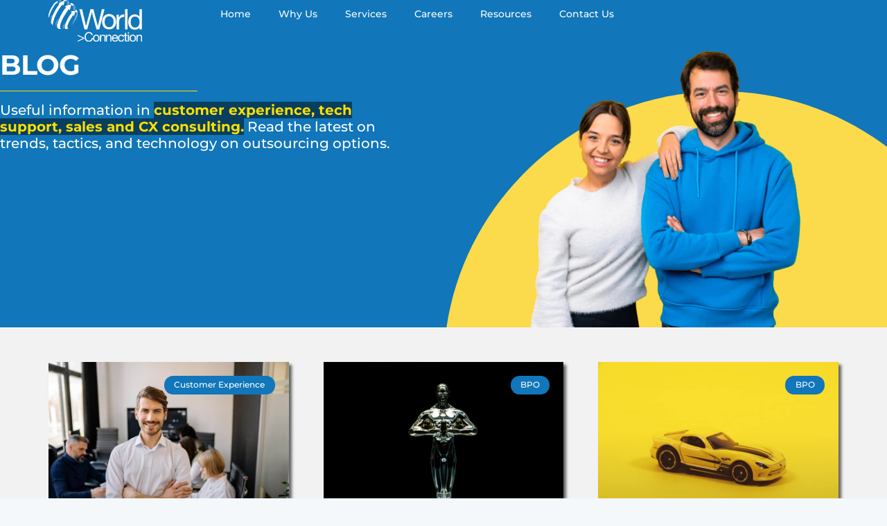

--- FILE ---
content_type: text/html; charset=UTF-8
request_url: https://worldconnection.com/tag/cx/
body_size: 12430
content:
<!doctype html>
<html dir="ltr" lang="en-US" prefix="og: https://ogp.me/ns#">
<head>
<meta charset="UTF-8">
<meta name="viewport" content="width=device-width, initial-scale=1">
<link rel="profile" href="https://gmpg.org/xfn/11">
<title>CX | Contact Center and BPO - World Connection</title>
<style>img:is([sizes="auto" i], [sizes^="auto," i]) { contain-intrinsic-size: 3000px 1500px }</style>
<!-- All in One SEO 4.9.3 - aioseo.com -->
<meta name="robots" content="max-image-preview:large" />
<meta name="keywords" content="customer service,customer experience,outsourcing" />
<link rel="canonical" href="https://worldconnection.com/tag/cx/" />
<meta name="generator" content="All in One SEO (AIOSEO) 4.9.3" />
<!-- All in One SEO -->
<script data-no-defer="1" data-ezscrex="false" data-cfasync="false" data-pagespeed-no-defer data-cookieconsent="ignore">
var ctPublicFunctions = {"_ajax_nonce":"3f362b410c","_rest_nonce":"eb6a80844f","_ajax_url":"\/wp-admin\/admin-ajax.php","_rest_url":"https:\/\/worldconnection.com\/wp-json\/","data__cookies_type":"none","data__ajax_type":"admin_ajax","data__bot_detector_enabled":0,"data__frontend_data_log_enabled":1,"cookiePrefix":"","wprocket_detected":false,"host_url":"worldconnection.com","text__ee_click_to_select":"Click to select the whole data","text__ee_original_email":"The complete one is","text__ee_got_it":"Got it","text__ee_blocked":"Blocked","text__ee_cannot_connect":"Cannot connect","text__ee_cannot_decode":"Can not decode email. Unknown reason","text__ee_email_decoder":"CleanTalk email decoder","text__ee_wait_for_decoding":"The magic is on the way!","text__ee_decoding_process":"Please wait a few seconds while we decode the contact data."}
</script>
<script data-no-defer="1" data-ezscrex="false" data-cfasync="false" data-pagespeed-no-defer data-cookieconsent="ignore">
var ctPublic = {"_ajax_nonce":"3f362b410c","settings__forms__check_internal":"0","settings__forms__check_external":"0","settings__forms__force_protection":0,"settings__forms__search_test":"1","settings__forms__wc_add_to_cart":"0","settings__data__bot_detector_enabled":0,"settings__sfw__anti_crawler":0,"blog_home":"https:\/\/worldconnection.com\/","pixel__setting":"3","pixel__enabled":true,"pixel__url":"https:\/\/moderate11-v4.cleantalk.org\/pixel\/b0bab1a9d5bcebd6a78f7c20f7a59baf.gif","data__email_check_before_post":"1","data__email_check_exist_post":1,"data__cookies_type":"none","data__key_is_ok":true,"data__visible_fields_required":true,"wl_brandname":"Anti-Spam by CleanTalk","wl_brandname_short":"CleanTalk","ct_checkjs_key":"c304cfd6e589016b7866c2dacbe7d7e1e013d3a0c74c1a04a54f4f6c6e1022dc","emailEncoderPassKey":"de7b91c53168a50cc91772f4b60fbffe","bot_detector_forms_excluded":"W10=","advancedCacheExists":false,"varnishCacheExists":false,"wc_ajax_add_to_cart":false}
</script>
<link rel="alternate" type="application/rss+xml" title="World Connection &raquo; Feed" href="https://worldconnection.com/feed/" />
<link rel="alternate" type="application/rss+xml" title="World Connection &raquo; Comments Feed" href="https://worldconnection.com/comments/feed/" />
<link rel="alternate" type="application/rss+xml" title="World Connection &raquo; CX Tag Feed" href="https://worldconnection.com/tag/cx/feed/" />
<style id="content-control-block-styles">
@media (max-width: 640px) {
.cc-hide-on-mobile {
display: none !important;
}
}
@media (min-width: 641px) and (max-width: 920px) {
.cc-hide-on-tablet {
display: none !important;
}
}
@media (min-width: 921px) and (max-width: 1440px) {
.cc-hide-on-desktop {
display: none !important;
}
}		</style>
<!-- <link rel='stylesheet' id='wp-block-library-css' href='https://worldconnection.com/wp-includes/css/dist/block-library/style.min.css?ver=6.8.3' media='all' /> -->
<!-- <link rel='stylesheet' id='aioseo/css/src/vue/standalone/blocks/table-of-contents/global.scss-css' href='https://worldconnection.com/wp-content/plugins/all-in-one-seo-pack/dist/Lite/assets/css/table-of-contents/global.e90f6d47.css?ver=4.9.3' media='all' /> -->
<!-- <link rel='stylesheet' id='content-control-block-styles-css' href='https://worldconnection.com/wp-content/plugins/content-control/dist/style-block-editor.css?ver=2.6.4' media='all' /> -->
<link rel="stylesheet" type="text/css" href="//worldconnection.com/wp-content/cache/wpfc-minified/88iu4ndj/4aeez.css" media="all"/>
<style id='global-styles-inline-css'>
:root{--wp--preset--aspect-ratio--square: 1;--wp--preset--aspect-ratio--4-3: 4/3;--wp--preset--aspect-ratio--3-4: 3/4;--wp--preset--aspect-ratio--3-2: 3/2;--wp--preset--aspect-ratio--2-3: 2/3;--wp--preset--aspect-ratio--16-9: 16/9;--wp--preset--aspect-ratio--9-16: 9/16;--wp--preset--color--black: #000000;--wp--preset--color--cyan-bluish-gray: #abb8c3;--wp--preset--color--white: #ffffff;--wp--preset--color--pale-pink: #f78da7;--wp--preset--color--vivid-red: #cf2e2e;--wp--preset--color--luminous-vivid-orange: #ff6900;--wp--preset--color--luminous-vivid-amber: #fcb900;--wp--preset--color--light-green-cyan: #7bdcb5;--wp--preset--color--vivid-green-cyan: #00d084;--wp--preset--color--pale-cyan-blue: #8ed1fc;--wp--preset--color--vivid-cyan-blue: #0693e3;--wp--preset--color--vivid-purple: #9b51e0;--wp--preset--gradient--vivid-cyan-blue-to-vivid-purple: linear-gradient(135deg,rgba(6,147,227,1) 0%,rgb(155,81,224) 100%);--wp--preset--gradient--light-green-cyan-to-vivid-green-cyan: linear-gradient(135deg,rgb(122,220,180) 0%,rgb(0,208,130) 100%);--wp--preset--gradient--luminous-vivid-amber-to-luminous-vivid-orange: linear-gradient(135deg,rgba(252,185,0,1) 0%,rgba(255,105,0,1) 100%);--wp--preset--gradient--luminous-vivid-orange-to-vivid-red: linear-gradient(135deg,rgba(255,105,0,1) 0%,rgb(207,46,46) 100%);--wp--preset--gradient--very-light-gray-to-cyan-bluish-gray: linear-gradient(135deg,rgb(238,238,238) 0%,rgb(169,184,195) 100%);--wp--preset--gradient--cool-to-warm-spectrum: linear-gradient(135deg,rgb(74,234,220) 0%,rgb(151,120,209) 20%,rgb(207,42,186) 40%,rgb(238,44,130) 60%,rgb(251,105,98) 80%,rgb(254,248,76) 100%);--wp--preset--gradient--blush-light-purple: linear-gradient(135deg,rgb(255,206,236) 0%,rgb(152,150,240) 100%);--wp--preset--gradient--blush-bordeaux: linear-gradient(135deg,rgb(254,205,165) 0%,rgb(254,45,45) 50%,rgb(107,0,62) 100%);--wp--preset--gradient--luminous-dusk: linear-gradient(135deg,rgb(255,203,112) 0%,rgb(199,81,192) 50%,rgb(65,88,208) 100%);--wp--preset--gradient--pale-ocean: linear-gradient(135deg,rgb(255,245,203) 0%,rgb(182,227,212) 50%,rgb(51,167,181) 100%);--wp--preset--gradient--electric-grass: linear-gradient(135deg,rgb(202,248,128) 0%,rgb(113,206,126) 100%);--wp--preset--gradient--midnight: linear-gradient(135deg,rgb(2,3,129) 0%,rgb(40,116,252) 100%);--wp--preset--font-size--small: 13px;--wp--preset--font-size--medium: 20px;--wp--preset--font-size--large: 36px;--wp--preset--font-size--x-large: 42px;--wp--preset--spacing--20: 0.44rem;--wp--preset--spacing--30: 0.67rem;--wp--preset--spacing--40: 1rem;--wp--preset--spacing--50: 1.5rem;--wp--preset--spacing--60: 2.25rem;--wp--preset--spacing--70: 3.38rem;--wp--preset--spacing--80: 5.06rem;--wp--preset--shadow--natural: 6px 6px 9px rgba(0, 0, 0, 0.2);--wp--preset--shadow--deep: 12px 12px 50px rgba(0, 0, 0, 0.4);--wp--preset--shadow--sharp: 6px 6px 0px rgba(0, 0, 0, 0.2);--wp--preset--shadow--outlined: 6px 6px 0px -3px rgba(255, 255, 255, 1), 6px 6px rgba(0, 0, 0, 1);--wp--preset--shadow--crisp: 6px 6px 0px rgba(0, 0, 0, 1);}:root { --wp--style--global--content-size: 800px;--wp--style--global--wide-size: 1200px; }:where(body) { margin: 0; }.wp-site-blocks > .alignleft { float: left; margin-right: 2em; }.wp-site-blocks > .alignright { float: right; margin-left: 2em; }.wp-site-blocks > .aligncenter { justify-content: center; margin-left: auto; margin-right: auto; }:where(.wp-site-blocks) > * { margin-block-start: 24px; margin-block-end: 0; }:where(.wp-site-blocks) > :first-child { margin-block-start: 0; }:where(.wp-site-blocks) > :last-child { margin-block-end: 0; }:root { --wp--style--block-gap: 24px; }:root :where(.is-layout-flow) > :first-child{margin-block-start: 0;}:root :where(.is-layout-flow) > :last-child{margin-block-end: 0;}:root :where(.is-layout-flow) > *{margin-block-start: 24px;margin-block-end: 0;}:root :where(.is-layout-constrained) > :first-child{margin-block-start: 0;}:root :where(.is-layout-constrained) > :last-child{margin-block-end: 0;}:root :where(.is-layout-constrained) > *{margin-block-start: 24px;margin-block-end: 0;}:root :where(.is-layout-flex){gap: 24px;}:root :where(.is-layout-grid){gap: 24px;}.is-layout-flow > .alignleft{float: left;margin-inline-start: 0;margin-inline-end: 2em;}.is-layout-flow > .alignright{float: right;margin-inline-start: 2em;margin-inline-end: 0;}.is-layout-flow > .aligncenter{margin-left: auto !important;margin-right: auto !important;}.is-layout-constrained > .alignleft{float: left;margin-inline-start: 0;margin-inline-end: 2em;}.is-layout-constrained > .alignright{float: right;margin-inline-start: 2em;margin-inline-end: 0;}.is-layout-constrained > .aligncenter{margin-left: auto !important;margin-right: auto !important;}.is-layout-constrained > :where(:not(.alignleft):not(.alignright):not(.alignfull)){max-width: var(--wp--style--global--content-size);margin-left: auto !important;margin-right: auto !important;}.is-layout-constrained > .alignwide{max-width: var(--wp--style--global--wide-size);}body .is-layout-flex{display: flex;}.is-layout-flex{flex-wrap: wrap;align-items: center;}.is-layout-flex > :is(*, div){margin: 0;}body .is-layout-grid{display: grid;}.is-layout-grid > :is(*, div){margin: 0;}body{padding-top: 0px;padding-right: 0px;padding-bottom: 0px;padding-left: 0px;}a:where(:not(.wp-element-button)){text-decoration: underline;}:root :where(.wp-element-button, .wp-block-button__link){background-color: #32373c;border-width: 0;color: #fff;font-family: inherit;font-size: inherit;line-height: inherit;padding: calc(0.667em + 2px) calc(1.333em + 2px);text-decoration: none;}.has-black-color{color: var(--wp--preset--color--black) !important;}.has-cyan-bluish-gray-color{color: var(--wp--preset--color--cyan-bluish-gray) !important;}.has-white-color{color: var(--wp--preset--color--white) !important;}.has-pale-pink-color{color: var(--wp--preset--color--pale-pink) !important;}.has-vivid-red-color{color: var(--wp--preset--color--vivid-red) !important;}.has-luminous-vivid-orange-color{color: var(--wp--preset--color--luminous-vivid-orange) !important;}.has-luminous-vivid-amber-color{color: var(--wp--preset--color--luminous-vivid-amber) !important;}.has-light-green-cyan-color{color: var(--wp--preset--color--light-green-cyan) !important;}.has-vivid-green-cyan-color{color: var(--wp--preset--color--vivid-green-cyan) !important;}.has-pale-cyan-blue-color{color: var(--wp--preset--color--pale-cyan-blue) !important;}.has-vivid-cyan-blue-color{color: var(--wp--preset--color--vivid-cyan-blue) !important;}.has-vivid-purple-color{color: var(--wp--preset--color--vivid-purple) !important;}.has-black-background-color{background-color: var(--wp--preset--color--black) !important;}.has-cyan-bluish-gray-background-color{background-color: var(--wp--preset--color--cyan-bluish-gray) !important;}.has-white-background-color{background-color: var(--wp--preset--color--white) !important;}.has-pale-pink-background-color{background-color: var(--wp--preset--color--pale-pink) !important;}.has-vivid-red-background-color{background-color: var(--wp--preset--color--vivid-red) !important;}.has-luminous-vivid-orange-background-color{background-color: var(--wp--preset--color--luminous-vivid-orange) !important;}.has-luminous-vivid-amber-background-color{background-color: var(--wp--preset--color--luminous-vivid-amber) !important;}.has-light-green-cyan-background-color{background-color: var(--wp--preset--color--light-green-cyan) !important;}.has-vivid-green-cyan-background-color{background-color: var(--wp--preset--color--vivid-green-cyan) !important;}.has-pale-cyan-blue-background-color{background-color: var(--wp--preset--color--pale-cyan-blue) !important;}.has-vivid-cyan-blue-background-color{background-color: var(--wp--preset--color--vivid-cyan-blue) !important;}.has-vivid-purple-background-color{background-color: var(--wp--preset--color--vivid-purple) !important;}.has-black-border-color{border-color: var(--wp--preset--color--black) !important;}.has-cyan-bluish-gray-border-color{border-color: var(--wp--preset--color--cyan-bluish-gray) !important;}.has-white-border-color{border-color: var(--wp--preset--color--white) !important;}.has-pale-pink-border-color{border-color: var(--wp--preset--color--pale-pink) !important;}.has-vivid-red-border-color{border-color: var(--wp--preset--color--vivid-red) !important;}.has-luminous-vivid-orange-border-color{border-color: var(--wp--preset--color--luminous-vivid-orange) !important;}.has-luminous-vivid-amber-border-color{border-color: var(--wp--preset--color--luminous-vivid-amber) !important;}.has-light-green-cyan-border-color{border-color: var(--wp--preset--color--light-green-cyan) !important;}.has-vivid-green-cyan-border-color{border-color: var(--wp--preset--color--vivid-green-cyan) !important;}.has-pale-cyan-blue-border-color{border-color: var(--wp--preset--color--pale-cyan-blue) !important;}.has-vivid-cyan-blue-border-color{border-color: var(--wp--preset--color--vivid-cyan-blue) !important;}.has-vivid-purple-border-color{border-color: var(--wp--preset--color--vivid-purple) !important;}.has-vivid-cyan-blue-to-vivid-purple-gradient-background{background: var(--wp--preset--gradient--vivid-cyan-blue-to-vivid-purple) !important;}.has-light-green-cyan-to-vivid-green-cyan-gradient-background{background: var(--wp--preset--gradient--light-green-cyan-to-vivid-green-cyan) !important;}.has-luminous-vivid-amber-to-luminous-vivid-orange-gradient-background{background: var(--wp--preset--gradient--luminous-vivid-amber-to-luminous-vivid-orange) !important;}.has-luminous-vivid-orange-to-vivid-red-gradient-background{background: var(--wp--preset--gradient--luminous-vivid-orange-to-vivid-red) !important;}.has-very-light-gray-to-cyan-bluish-gray-gradient-background{background: var(--wp--preset--gradient--very-light-gray-to-cyan-bluish-gray) !important;}.has-cool-to-warm-spectrum-gradient-background{background: var(--wp--preset--gradient--cool-to-warm-spectrum) !important;}.has-blush-light-purple-gradient-background{background: var(--wp--preset--gradient--blush-light-purple) !important;}.has-blush-bordeaux-gradient-background{background: var(--wp--preset--gradient--blush-bordeaux) !important;}.has-luminous-dusk-gradient-background{background: var(--wp--preset--gradient--luminous-dusk) !important;}.has-pale-ocean-gradient-background{background: var(--wp--preset--gradient--pale-ocean) !important;}.has-electric-grass-gradient-background{background: var(--wp--preset--gradient--electric-grass) !important;}.has-midnight-gradient-background{background: var(--wp--preset--gradient--midnight) !important;}.has-small-font-size{font-size: var(--wp--preset--font-size--small) !important;}.has-medium-font-size{font-size: var(--wp--preset--font-size--medium) !important;}.has-large-font-size{font-size: var(--wp--preset--font-size--large) !important;}.has-x-large-font-size{font-size: var(--wp--preset--font-size--x-large) !important;}
:root :where(.wp-block-pullquote){font-size: 1.5em;line-height: 1.6;}
</style>
<!-- <link rel='stylesheet' id='cleantalk-public-css-css' href='https://worldconnection.com/wp-content/plugins/cleantalk-spam-protect/css/cleantalk-public.min.css?ver=6.70.1_1768249000' media='all' /> -->
<!-- <link rel='stylesheet' id='cleantalk-email-decoder-css-css' href='https://worldconnection.com/wp-content/plugins/cleantalk-spam-protect/css/cleantalk-email-decoder.min.css?ver=6.70.1_1768249000' media='all' /> -->
<!-- <link rel='stylesheet' id='contact-form-7-css' href='https://worldconnection.com/wp-content/plugins/contact-form-7/includes/css/styles.css?ver=6.0.6' media='all' /> -->
<!-- <link rel='stylesheet' id='hello-elementor-css' href='https://worldconnection.com/wp-content/themes/hello-elementor/style.min.css?ver=3.3.0' media='all' /> -->
<!-- <link rel='stylesheet' id='hello-elementor-theme-style-css' href='https://worldconnection.com/wp-content/themes/hello-elementor/theme.min.css?ver=3.3.0' media='all' /> -->
<!-- <link rel='stylesheet' id='hello-elementor-header-footer-css' href='https://worldconnection.com/wp-content/themes/hello-elementor/header-footer.min.css?ver=3.3.0' media='all' /> -->
<!-- <link rel='stylesheet' id='elementor-frontend-css' href='https://worldconnection.com/wp-content/plugins/elementor/assets/css/frontend.min.css?ver=3.29.0' media='all' /> -->
<link rel="stylesheet" type="text/css" href="//worldconnection.com/wp-content/cache/wpfc-minified/77j1ui8m/hqkc8.css" media="all"/>
<link rel='stylesheet' id='elementor-post-3412-css' href='https://worldconnection.com/wp-content/uploads/elementor/css/post-3412.css?ver=1763595870' media='all' />
<!-- <link rel='stylesheet' id='widget-image-css' href='https://worldconnection.com/wp-content/plugins/elementor/assets/css/widget-image.min.css?ver=3.29.0' media='all' /> -->
<!-- <link rel='stylesheet' id='widget-nav-menu-css' href='https://worldconnection.com/wp-content/plugins/elementor-pro/assets/css/widget-nav-menu.min.css?ver=3.29.0' media='all' /> -->
<!-- <link rel='stylesheet' id='e-sticky-css' href='https://worldconnection.com/wp-content/plugins/elementor-pro/assets/css/modules/sticky.min.css?ver=3.29.0' media='all' /> -->
<!-- <link rel='stylesheet' id='widget-heading-css' href='https://worldconnection.com/wp-content/plugins/elementor/assets/css/widget-heading.min.css?ver=3.29.0' media='all' /> -->
<!-- <link rel='stylesheet' id='widget-icon-list-css' href='https://worldconnection.com/wp-content/plugins/elementor/assets/css/widget-icon-list.min.css?ver=3.29.0' media='all' /> -->
<!-- <link rel='stylesheet' id='widget-divider-css' href='https://worldconnection.com/wp-content/plugins/elementor/assets/css/widget-divider.min.css?ver=3.29.0' media='all' /> -->
<!-- <link rel='stylesheet' id='widget-social-icons-css' href='https://worldconnection.com/wp-content/plugins/elementor/assets/css/widget-social-icons.min.css?ver=3.29.0' media='all' /> -->
<!-- <link rel='stylesheet' id='e-apple-webkit-css' href='https://worldconnection.com/wp-content/plugins/elementor/assets/css/conditionals/apple-webkit.min.css?ver=3.29.0' media='all' /> -->
<!-- <link rel='stylesheet' id='widget-posts-css' href='https://worldconnection.com/wp-content/plugins/elementor-pro/assets/css/widget-posts.min.css?ver=3.29.0' media='all' /> -->
<!-- <link rel='stylesheet' id='elementor-icons-css' href='https://worldconnection.com/wp-content/plugins/elementor/assets/lib/eicons/css/elementor-icons.min.css?ver=5.40.0' media='all' /> -->
<!-- <link rel='stylesheet' id='jet-tabs-frontend-css' href='https://worldconnection.com/wp-content/plugins/jet-tabs/assets/css/jet-tabs-frontend.css?ver=2.2.8' media='all' /> -->
<!-- <link rel='stylesheet' id='font-awesome-5-all-css' href='https://worldconnection.com/wp-content/plugins/elementor/assets/lib/font-awesome/css/all.min.css?ver=3.29.0' media='all' /> -->
<!-- <link rel='stylesheet' id='font-awesome-4-shim-css' href='https://worldconnection.com/wp-content/plugins/elementor/assets/lib/font-awesome/css/v4-shims.min.css?ver=3.29.0' media='all' /> -->
<link rel="stylesheet" type="text/css" href="//worldconnection.com/wp-content/cache/wpfc-minified/30xlx1xi/hqrpr.css" media="all"/>
<link rel='stylesheet' id='elementor-post-1127-css' href='https://worldconnection.com/wp-content/uploads/elementor/css/post-1127.css?ver=1763595871' media='all' />
<link rel='stylesheet' id='elementor-post-1214-css' href='https://worldconnection.com/wp-content/uploads/elementor/css/post-1214.css?ver=1763595871' media='all' />
<link rel='stylesheet' id='elementor-post-2050-css' href='https://worldconnection.com/wp-content/uploads/elementor/css/post-2050.css?ver=1763596191' media='all' />
<!-- <link rel='stylesheet' id='hello-elementor-child-style-css' href='https://worldconnection.com/wp-content/themes/hello-theme-child-master/style.css?ver=2.0.0' media='all' /> -->
<!-- <link rel='stylesheet' id='elementor-gf-local-montserrat-css' href='https://worldconnection.com/wp-content/uploads/elementor/google-fonts/css/montserrat.css?ver=1743503631' media='all' /> -->
<!-- <link rel='stylesheet' id='elementor-icons-shared-0-css' href='https://worldconnection.com/wp-content/plugins/elementor/assets/lib/font-awesome/css/fontawesome.min.css?ver=5.15.3' media='all' /> -->
<!-- <link rel='stylesheet' id='elementor-icons-fa-solid-css' href='https://worldconnection.com/wp-content/plugins/elementor/assets/lib/font-awesome/css/solid.min.css?ver=5.15.3' media='all' /> -->
<!-- <link rel='stylesheet' id='elementor-icons-fa-brands-css' href='https://worldconnection.com/wp-content/plugins/elementor/assets/lib/font-awesome/css/brands.min.css?ver=5.15.3' media='all' /> -->
<link rel="stylesheet" type="text/css" href="//worldconnection.com/wp-content/cache/wpfc-minified/ld9jc5hc/hqkyt.css" media="all"/>
<script src='//worldconnection.com/wp-content/cache/wpfc-minified/eerecq8n/4aeez.js' type="text/javascript"></script>
<!-- <script src="https://worldconnection.com/wp-content/plugins/cleantalk-spam-protect/js/apbct-public-bundle_gathering.min.js?ver=6.70.1_1768249000" id="apbct-public-bundle_gathering.min-js-js"></script> -->
<!-- <script src="https://worldconnection.com/wp-includes/js/jquery/jquery.min.js?ver=3.7.1" id="jquery-core-js"></script> -->
<!-- <script src="https://worldconnection.com/wp-includes/js/jquery/jquery-migrate.min.js?ver=3.4.1" id="jquery-migrate-js"></script> -->
<!-- <script src="https://worldconnection.com/wp-content/plugins/elementor/assets/lib/font-awesome/js/v4-shims.min.js?ver=3.29.0" id="font-awesome-4-shim-js"></script> -->
<link rel="https://api.w.org/" href="https://worldconnection.com/wp-json/" /><link rel="alternate" title="JSON" type="application/json" href="https://worldconnection.com/wp-json/wp/v2/tags/63" /><link rel="EditURI" type="application/rsd+xml" title="RSD" href="https://worldconnection.com/xmlrpc.php?rsd" />
<meta name="generator" content="WordPress 6.8.3" />
<meta name="generator" content="Elementor 3.29.0; features: additional_custom_breakpoints, e_local_google_fonts; settings: css_print_method-external, google_font-enabled, font_display-auto">
<meta name="msvalidate.01" content="1715900CD8D3B63E6A912771CA3E2466" />
<script data-cfasync='false' type='text/javascript' defer='' async='' src='https://t.gatorleads.co.uk/Scripts/ssl/0aaa54fd-8682-4141-8ba3-d9154b5271bf.js'></script>
<!-- Google Tag Manager -->
<script>(function(w,d,s,l,i){w[l]=w[l]||[];w[l].push({'gtm.start':
new Date().getTime(),event:'gtm.js'});var f=d.getElementsByTagName(s)[0],
j=d.createElement(s),dl=l!='dataLayer'?'&l='+l:'';j.async=true;j.src=
'https://www.googletagmanager.com/gtm.js?id='+i+dl;f.parentNode.insertBefore(j,f);
})(window,document,'script','dataLayer','GTM-MBT2MG6');</script>
<!-- End Google Tag Manager -->
<style>
.e-con.e-parent:nth-of-type(n+4):not(.e-lazyloaded):not(.e-no-lazyload),
.e-con.e-parent:nth-of-type(n+4):not(.e-lazyloaded):not(.e-no-lazyload) * {
background-image: none !important;
}
@media screen and (max-height: 1024px) {
.e-con.e-parent:nth-of-type(n+3):not(.e-lazyloaded):not(.e-no-lazyload),
.e-con.e-parent:nth-of-type(n+3):not(.e-lazyloaded):not(.e-no-lazyload) * {
background-image: none !important;
}
}
@media screen and (max-height: 640px) {
.e-con.e-parent:nth-of-type(n+2):not(.e-lazyloaded):not(.e-no-lazyload),
.e-con.e-parent:nth-of-type(n+2):not(.e-lazyloaded):not(.e-no-lazyload) * {
background-image: none !important;
}
}
</style>
<link rel="icon" href="https://worldconnection.com/wp-content/uploads/2021/04/WC_Logo_Blue.png" sizes="32x32" />
<link rel="icon" href="https://worldconnection.com/wp-content/uploads/2021/04/WC_Logo_Blue.png" sizes="192x192" />
<link rel="apple-touch-icon" href="https://worldconnection.com/wp-content/uploads/2021/04/WC_Logo_Blue.png" />
<meta name="msapplication-TileImage" content="https://worldconnection.com/wp-content/uploads/2021/04/WC_Logo_Blue.png" />
</head>
<body class="archive tag tag-cx tag-63 wp-custom-logo wp-embed-responsive wp-theme-hello-elementor wp-child-theme-hello-theme-child-master theme-default elementor-page-2050 elementor-default elementor-template-full-width elementor-kit-3412">
<!-- Google Tag Manager (noscript) -->
<noscript><iframe src="https://www.googletagmanager.com/ns.html?id=GTM-MBT2MG6"
height="0" width="0" style="display:none;visibility:hidden"></iframe></noscript>
<!-- End Google Tag Manager (noscript) -->
<a class="skip-link screen-reader-text" href="#content">Skip to content</a>
<div data-elementor-type="header" data-elementor-id="1127" class="elementor elementor-1127 elementor-location-header" data-elementor-post-type="elementor_library">
<div class="elementor-element elementor-element-a7642b4 wc-header e-flex e-con-boxed e-con e-parent" data-id="a7642b4" data-element_type="container" data-settings="{&quot;background_background&quot;:&quot;classic&quot;,&quot;sticky&quot;:&quot;top&quot;,&quot;sticky_on&quot;:[&quot;desktop&quot;,&quot;tablet&quot;,&quot;mobile&quot;],&quot;sticky_offset&quot;:0,&quot;sticky_effects_offset&quot;:0,&quot;sticky_anchor_link_offset&quot;:0}">
<div class="e-con-inner">
<div class="elementor-element elementor-element-d20b8ae e-con-full e-flex e-con e-child" data-id="d20b8ae" data-element_type="container">
<div class="elementor-element elementor-element-5d0b24a elementor-widget elementor-widget-theme-site-logo elementor-widget-image" data-id="5d0b24a" data-element_type="widget" data-widget_type="theme-site-logo.default">
<div class="elementor-widget-container">
<a href="https://worldconnection.com">
<img fetchpriority="high" width="757" height="334" src="https://worldconnection.com/wp-content/uploads/2021/03/wc-2025-main-logo.svg" class="attachment-full size-full wp-image-10030" alt="" />				</a>
</div>
</div>
</div>
<div class="elementor-element elementor-element-d9c2f2a e-con-full e-flex e-con e-child" data-id="d9c2f2a" data-element_type="container">
<div class="elementor-element elementor-element-a1623c4 elementor-nav-menu__align-end elementor-nav-menu--stretch elementor-widget__width-auto elementor-nav-menu--dropdown-tablet elementor-nav-menu__text-align-aside elementor-nav-menu--toggle elementor-nav-menu--burger elementor-widget elementor-widget-nav-menu" data-id="a1623c4" data-element_type="widget" data-settings="{&quot;full_width&quot;:&quot;stretch&quot;,&quot;submenu_icon&quot;:{&quot;value&quot;:&quot;&lt;i class=\&quot;fas fa-angle-down\&quot;&gt;&lt;\/i&gt;&quot;,&quot;library&quot;:&quot;fa-solid&quot;},&quot;layout&quot;:&quot;horizontal&quot;,&quot;toggle&quot;:&quot;burger&quot;}" data-widget_type="nav-menu.default">
<div class="elementor-widget-container">
<nav aria-label="Menu" class="elementor-nav-menu--main elementor-nav-menu__container elementor-nav-menu--layout-horizontal e--pointer-text e--animation-float">
<ul id="menu-1-a1623c4" class="elementor-nav-menu"><li class="menu-item menu-item-type-post_type menu-item-object-page menu-item-home menu-item-5089"><a href="https://worldconnection.com/" class="elementor-item">Home</a></li>
<li class="menu-item menu-item-type-post_type menu-item-object-page menu-item-has-children menu-item-8373"><a href="https://worldconnection.com/about-us/" class="elementor-item">Why Us</a>
<ul class="sub-menu elementor-nav-menu--dropdown">
<li class="menu-item menu-item-type-post_type menu-item-object-page menu-item-13786"><a href="https://worldconnection.com/communitybanking/" class="elementor-sub-item">Community Banking Solutions</a></li>
<li class="menu-item menu-item-type-post_type menu-item-object-page menu-item-13904"><a href="https://worldconnection.com/travel-cruise-hospitality-solutions/" class="elementor-sub-item">Travel, Cruise &#038; Hospitality Solutions</a></li>
</ul>
</li>
<li class="menu-item menu-item-type-post_type menu-item-object-page menu-item-has-children menu-item-617"><a href="https://worldconnection.com/services/" class="elementor-item">Services</a>
<ul class="sub-menu elementor-nav-menu--dropdown">
<li class="menu-item menu-item-type-post_type menu-item-object-page menu-item-2845"><a href="https://worldconnection.com/services/consulting/" class="elementor-sub-item">Consulting Services</a></li>
<li class="menu-item menu-item-type-post_type menu-item-object-page menu-item-2851"><a href="https://worldconnection.com/services/customer-service/" class="elementor-sub-item">Customer Service</a></li>
<li class="menu-item menu-item-type-post_type menu-item-object-page menu-item-2849"><a href="https://worldconnection.com/services/tech-support/" class="elementor-sub-item">Tech Support</a></li>
<li class="menu-item menu-item-type-post_type menu-item-object-page menu-item-2850"><a href="https://worldconnection.com/services/sales/" class="elementor-sub-item">Sales</a></li>
<li class="menu-item menu-item-type-post_type menu-item-object-page menu-item-2846"><a href="https://worldconnection.com/services/back-office/" class="elementor-sub-item">Back Office</a></li>
</ul>
</li>
<li class="menu-item menu-item-type-post_type menu-item-object-page menu-item-has-children menu-item-359"><a href="https://worldconnection.com/careers/" class="elementor-item">Careers</a>
<ul class="sub-menu elementor-nav-menu--dropdown">
<li class="menu-item menu-item-type-custom menu-item-object-custom menu-item-2701"><a href="https://worldconnection.com/work-with-us-boise/" class="elementor-sub-item">Apply Now USA</a></li>
<li class="menu-item menu-item-type-custom menu-item-object-custom menu-item-2700"><a href="https://worldconnection.com/apply/" class="elementor-sub-item">Apply Now Guatemala</a></li>
<li class="menu-item menu-item-type-post_type menu-item-object-page menu-item-13537"><a href="https://worldconnection.com/english/" class="elementor-sub-item">APPLY ENGLISH PROGRAM</a></li>
</ul>
</li>
<li class="menu-item menu-item-type-post_type menu-item-object-page menu-item-has-children menu-item-11665"><a href="https://worldconnection.com/resources/" class="elementor-item">Resources</a>
<ul class="sub-menu elementor-nav-menu--dropdown">
<li class="menu-item menu-item-type-post_type menu-item-object-page menu-item-4529"><a href="https://worldconnection.com/latest-articles/" class="elementor-sub-item">Articles</a></li>
<li class="menu-item menu-item-type-taxonomy menu-item-object-category menu-item-6560"><a href="https://worldconnection.com/category/blog/news-and-events/" class="elementor-sub-item">Awards, News &amp; Events</a></li>
<li class="menu-item menu-item-type-post_type menu-item-object-page menu-item-13144"><a href="https://worldconnection.com/vip-case-study/" class="elementor-sub-item">VIP Case Study Library</a></li>
<li class="menu-item menu-item-type-post_type menu-item-object-post menu-item-2663"><a href="https://worldconnection.com/blog/call-center-glossary/" class="elementor-sub-item">Call Center Glossary</a></li>
<li class="menu-item menu-item-type-post_type menu-item-object-page menu-item-13306"><a href="https://worldconnection.com/ambassador/" class="elementor-sub-item">Ambassador Program</a></li>
</ul>
</li>
<li class="menu-item menu-item-type-post_type menu-item-object-page menu-item-12372"><a href="https://worldconnection.com/contact-us/" class="elementor-item">Contact Us</a></li>
</ul>			</nav>
<div class="elementor-menu-toggle" role="button" tabindex="0" aria-label="Menu Toggle" aria-expanded="false">
<i aria-hidden="true" role="presentation" class="elementor-menu-toggle__icon--open eicon-menu-bar"></i><i aria-hidden="true" role="presentation" class="elementor-menu-toggle__icon--close eicon-close"></i>		</div>
<nav class="elementor-nav-menu--dropdown elementor-nav-menu__container" aria-hidden="true">
<ul id="menu-2-a1623c4" class="elementor-nav-menu"><li class="menu-item menu-item-type-post_type menu-item-object-page menu-item-home menu-item-5089"><a href="https://worldconnection.com/" class="elementor-item" tabindex="-1">Home</a></li>
<li class="menu-item menu-item-type-post_type menu-item-object-page menu-item-has-children menu-item-8373"><a href="https://worldconnection.com/about-us/" class="elementor-item" tabindex="-1">Why Us</a>
<ul class="sub-menu elementor-nav-menu--dropdown">
<li class="menu-item menu-item-type-post_type menu-item-object-page menu-item-13786"><a href="https://worldconnection.com/communitybanking/" class="elementor-sub-item" tabindex="-1">Community Banking Solutions</a></li>
<li class="menu-item menu-item-type-post_type menu-item-object-page menu-item-13904"><a href="https://worldconnection.com/travel-cruise-hospitality-solutions/" class="elementor-sub-item" tabindex="-1">Travel, Cruise &#038; Hospitality Solutions</a></li>
</ul>
</li>
<li class="menu-item menu-item-type-post_type menu-item-object-page menu-item-has-children menu-item-617"><a href="https://worldconnection.com/services/" class="elementor-item" tabindex="-1">Services</a>
<ul class="sub-menu elementor-nav-menu--dropdown">
<li class="menu-item menu-item-type-post_type menu-item-object-page menu-item-2845"><a href="https://worldconnection.com/services/consulting/" class="elementor-sub-item" tabindex="-1">Consulting Services</a></li>
<li class="menu-item menu-item-type-post_type menu-item-object-page menu-item-2851"><a href="https://worldconnection.com/services/customer-service/" class="elementor-sub-item" tabindex="-1">Customer Service</a></li>
<li class="menu-item menu-item-type-post_type menu-item-object-page menu-item-2849"><a href="https://worldconnection.com/services/tech-support/" class="elementor-sub-item" tabindex="-1">Tech Support</a></li>
<li class="menu-item menu-item-type-post_type menu-item-object-page menu-item-2850"><a href="https://worldconnection.com/services/sales/" class="elementor-sub-item" tabindex="-1">Sales</a></li>
<li class="menu-item menu-item-type-post_type menu-item-object-page menu-item-2846"><a href="https://worldconnection.com/services/back-office/" class="elementor-sub-item" tabindex="-1">Back Office</a></li>
</ul>
</li>
<li class="menu-item menu-item-type-post_type menu-item-object-page menu-item-has-children menu-item-359"><a href="https://worldconnection.com/careers/" class="elementor-item" tabindex="-1">Careers</a>
<ul class="sub-menu elementor-nav-menu--dropdown">
<li class="menu-item menu-item-type-custom menu-item-object-custom menu-item-2701"><a href="https://worldconnection.com/work-with-us-boise/" class="elementor-sub-item" tabindex="-1">Apply Now USA</a></li>
<li class="menu-item menu-item-type-custom menu-item-object-custom menu-item-2700"><a href="https://worldconnection.com/apply/" class="elementor-sub-item" tabindex="-1">Apply Now Guatemala</a></li>
<li class="menu-item menu-item-type-post_type menu-item-object-page menu-item-13537"><a href="https://worldconnection.com/english/" class="elementor-sub-item" tabindex="-1">APPLY ENGLISH PROGRAM</a></li>
</ul>
</li>
<li class="menu-item menu-item-type-post_type menu-item-object-page menu-item-has-children menu-item-11665"><a href="https://worldconnection.com/resources/" class="elementor-item" tabindex="-1">Resources</a>
<ul class="sub-menu elementor-nav-menu--dropdown">
<li class="menu-item menu-item-type-post_type menu-item-object-page menu-item-4529"><a href="https://worldconnection.com/latest-articles/" class="elementor-sub-item" tabindex="-1">Articles</a></li>
<li class="menu-item menu-item-type-taxonomy menu-item-object-category menu-item-6560"><a href="https://worldconnection.com/category/blog/news-and-events/" class="elementor-sub-item" tabindex="-1">Awards, News &amp; Events</a></li>
<li class="menu-item menu-item-type-post_type menu-item-object-page menu-item-13144"><a href="https://worldconnection.com/vip-case-study/" class="elementor-sub-item" tabindex="-1">VIP Case Study Library</a></li>
<li class="menu-item menu-item-type-post_type menu-item-object-post menu-item-2663"><a href="https://worldconnection.com/blog/call-center-glossary/" class="elementor-sub-item" tabindex="-1">Call Center Glossary</a></li>
<li class="menu-item menu-item-type-post_type menu-item-object-page menu-item-13306"><a href="https://worldconnection.com/ambassador/" class="elementor-sub-item" tabindex="-1">Ambassador Program</a></li>
</ul>
</li>
<li class="menu-item menu-item-type-post_type menu-item-object-page menu-item-12372"><a href="https://worldconnection.com/contact-us/" class="elementor-item" tabindex="-1">Contact Us</a></li>
</ul>			</nav>
</div>
</div>
</div>
</div>
</div>
</div>
<div data-elementor-type="archive" data-elementor-id="2050" class="elementor elementor-2050 elementor-location-archive" data-elementor-post-type="elementor_library">
<div class="elementor-element elementor-element-d2bf62b e-con-full e-flex e-con e-parent" data-id="d2bf62b" data-element_type="container" data-settings="{&quot;background_background&quot;:&quot;classic&quot;}">
<div class="elementor-element elementor-element-5fd4717 e-con-full e-flex e-con e-child" data-id="5fd4717" data-element_type="container">
<div class="elementor-element elementor-element-19954f2 e-con-full e-flex e-con e-child" data-id="19954f2" data-element_type="container">
<div class="elementor-element elementor-element-f00a176 elementor-widget elementor-widget-heading" data-id="f00a176" data-element_type="widget" data-widget_type="heading.default">
<div class="elementor-widget-container">
<h1 class="elementor-heading-title elementor-size-default"><span class="uppertext">Blog</span></h1>				</div>
</div>
<div class="elementor-element elementor-element-34d893b elementor-widget-divider--view-line elementor-widget elementor-widget-divider" data-id="34d893b" data-element_type="widget" data-widget_type="divider.default">
<div class="elementor-widget-container">
<div class="elementor-divider">
<span class="elementor-divider-separator">
</span>
</div>
</div>
</div>
<div class="elementor-element elementor-element-67682d4 elementor-widget elementor-widget-heading" data-id="67682d4" data-element_type="widget" data-widget_type="heading.default">
<div class="elementor-widget-container">
<h2 class="elementor-heading-title elementor-size-large">Useful information in  <span class="bgDarkBlue colorYellow w700">customer experience, tech support, sales and CX consulting.</span> Read the latest on trends, tactics, and technology on outsourcing options.</h2>				</div>
</div>
</div>
</div>
<div class="elementor-element elementor-element-e831e97 e-con-full e-flex e-con e-child" data-id="e831e97" data-element_type="container" data-settings="{&quot;background_background&quot;:&quot;classic&quot;}">
<div class="elementor-element elementor-element-c30ca29 e-con-full e-flex e-con e-child" data-id="c30ca29" data-element_type="container">
<div class="elementor-element elementor-element-a07fc51 elementor-widget elementor-widget-image" data-id="a07fc51" data-element_type="widget" data-widget_type="image.default">
<div class="elementor-widget-container">
<img width="800" height="822" src="https://worldconnection.com/wp-content/uploads/2025/02/wc-2025-resources-hero-photo-2.png" class="attachment-large size-large wp-image-11010" alt="" srcset="https://worldconnection.com/wp-content/uploads/2025/02/wc-2025-resources-hero-photo-2.png 800w, https://worldconnection.com/wp-content/uploads/2025/02/wc-2025-resources-hero-photo-2-768x789.png 768w" sizes="(max-width: 800px) 100vw, 800px" />															</div>
</div>
</div>
</div>
</div>
<div class="elementor-element elementor-element-cfd8459 e-flex e-con-boxed e-con e-parent" data-id="cfd8459" data-element_type="container" data-settings="{&quot;background_background&quot;:&quot;classic&quot;}">
<div class="e-con-inner">
<div class="elementor-element elementor-element-b15dccc blog-grid elementor-posts--align-left elementor-grid-3 elementor-grid-tablet-2 elementor-grid-mobile-1 elementor-posts--thumbnail-top elementor-card-shadow-yes elementor-posts__hover-gradient elementor-widget elementor-widget-archive-posts" data-id="b15dccc" data-element_type="widget" data-settings="{&quot;pagination_type&quot;:&quot;numbers_and_prev_next&quot;,&quot;archive_cards_row_gap&quot;:{&quot;unit&quot;:&quot;px&quot;,&quot;size&quot;:50,&quot;sizes&quot;:[]},&quot;archive_cards_row_gap_tablet&quot;:{&quot;unit&quot;:&quot;px&quot;,&quot;size&quot;:40,&quot;sizes&quot;:[]},&quot;archive_cards_columns&quot;:&quot;3&quot;,&quot;archive_cards_columns_tablet&quot;:&quot;2&quot;,&quot;archive_cards_columns_mobile&quot;:&quot;1&quot;,&quot;archive_cards_row_gap_mobile&quot;:{&quot;unit&quot;:&quot;px&quot;,&quot;size&quot;:&quot;&quot;,&quot;sizes&quot;:[]}}" data-widget_type="archive-posts.archive_cards">
<div class="elementor-widget-container">
<div class="elementor-posts-container elementor-posts elementor-posts--skin-cards elementor-grid">
<article class="elementor-post elementor-grid-item post-12574 post type-post status-publish format-standard has-post-thumbnail hentry category-articles category-blog tag-customer-experience tag-cx tag-cx-strategies tag-outsourcing">
<div class="elementor-post__card">
<a class="elementor-post__thumbnail__link" href="https://worldconnection.com/blog/cx-consulting-services-transform-your-customer-experience/" tabindex="-1" ><div class="elementor-post__thumbnail"><img width="760" height="506" src="https://worldconnection.com/wp-content/uploads/2025/06/9-article-cx-consulting.jpg" class="attachment-medium size-medium wp-image-12571" alt="" decoding="async" /></div></a>
<div class="elementor-post__badge">Customer Experience</div>
<div class="elementor-post__text">
<h3 class="elementor-post__title">
<a href="https://worldconnection.com/blog/cx-consulting-services-transform-your-customer-experience/" >
CX Consulting Services: Transform Your Customer Experience			</a>
</h3>
<div class="elementor-post__excerpt">
<p>What is CX Consulting? CX consulting provides strategic guidance and implementation support to help businesses improve their customer experience across</p>
</div>
<a class="elementor-post__read-more" href="https://worldconnection.com/blog/cx-consulting-services-transform-your-customer-experience/" aria-label="Read more about CX Consulting Services: Transform Your Customer Experience" tabindex="-1" >
<span class="w600">Read More</span>		</a>
</div>
</div>
</article>
<article class="elementor-post elementor-grid-item post-3058 post type-post status-publish format-standard has-post-thumbnail hentry category-articles category-blog tag-bpo tag-contact-center tag-customer-care tag-customer-experience tag-customer-loyalty tag-cx tag-outsourcing">
<div class="elementor-post__card">
<a class="elementor-post__thumbnail__link" href="https://worldconnection.com/blog/4-easy-steps-to-providing-world-class-cx/" tabindex="-1" ><div class="elementor-post__thumbnail"><img loading="lazy" width="760" height="506" src="https://worldconnection.com/wp-content/uploads/2021/01/51-world-class-CX-1.jpg" class="attachment-medium size-medium wp-image-3059" alt="World Class CX" decoding="async" /></div></a>
<div class="elementor-post__badge">BPO</div>
<div class="elementor-post__text">
<h3 class="elementor-post__title">
<a href="https://worldconnection.com/blog/4-easy-steps-to-providing-world-class-cx/" >
4 Easy Steps To Providing World Class CX			</a>
</h3>
<div class="elementor-post__excerpt">
<p>Everybody who has worked in customer service could relate to that unpleasant interaction with a customer that quickly raises your</p>
</div>
<a class="elementor-post__read-more" href="https://worldconnection.com/blog/4-easy-steps-to-providing-world-class-cx/" aria-label="Read more about 4 Easy Steps To Providing World Class CX" tabindex="-1" >
<span class="w600">Read More</span>		</a>
</div>
</div>
</article>
<article class="elementor-post elementor-grid-item post-2493 post type-post status-publish format-standard has-post-thumbnail hentry category-articles category-blog tag-bpo tag-call-center tag-contact-center tag-continuous-support tag-customer-care tag-customer-experience tag-customer-loyalty tag-customer-service tag-cx tag-outsourcing">
<div class="elementor-post__card">
<a class="elementor-post__thumbnail__link" href="https://worldconnection.com/blog/cx-extreme-and-supreme-a-promotional-machine/" tabindex="-1" ><div class="elementor-post__thumbnail"><img loading="lazy" width="760" height="506" src="https://worldconnection.com/wp-content/uploads/2020/09/37-extreme-and-supreme-customer-experience-1.jpg" class="attachment-medium size-medium wp-image-2494" alt="" decoding="async" /></div></a>
<div class="elementor-post__badge">BPO</div>
<div class="elementor-post__text">
<h3 class="elementor-post__title">
<a href="https://worldconnection.com/blog/cx-extreme-and-supreme-a-promotional-machine/" >
CX, Extreme and Supreme: A Promotional Machine			</a>
</h3>
<div class="elementor-post__excerpt">
<p>Customer Service is a widely recognized term with incredible weight in Business; it can mean the difference between establishing a</p>
</div>
<a class="elementor-post__read-more" href="https://worldconnection.com/blog/cx-extreme-and-supreme-a-promotional-machine/" aria-label="Read more about CX, Extreme and Supreme: A Promotional Machine" tabindex="-1" >
<span class="w600">Read More</span>		</a>
</div>
</div>
</article>
</div>
</div>
</div>
</div>
</div>
</div>
		<div data-elementor-type="footer" data-elementor-id="1214" class="elementor elementor-1214 elementor-location-footer" data-elementor-post-type="elementor_library">
<div class="elementor-element elementor-element-3aeee0b e-con-full e-flex e-con e-parent" data-id="3aeee0b" data-element_type="container" data-settings="{&quot;background_background&quot;:&quot;classic&quot;}">
<div class="elementor-element elementor-element-8428c0f e-flex e-con-boxed e-con e-child" data-id="8428c0f" data-element_type="container">
<div class="e-con-inner">
<div class="elementor-element elementor-element-b81299f e-con-full e-flex e-con e-child" data-id="b81299f" data-element_type="container">
<div class="elementor-element elementor-element-fbf93f8 elementor-widget elementor-widget-image" data-id="fbf93f8" data-element_type="widget" data-widget_type="image.default">
<div class="elementor-widget-container">
<img loading="lazy" width="222" height="108" src="https://worldconnection.com/wp-content/uploads/2019/02/wconlogo.png" class="attachment-large size-large wp-image-990" alt="" />															</div>
</div>
<div class="elementor-element elementor-element-e456b94 elementor-widget elementor-widget-text-editor" data-id="e456b94" data-element_type="widget" data-widget_type="text-editor.default">
<div class="elementor-widget-container">
<p>We are the <strong>customer experience center<br />that makes outsourcing easy</strong>.</p>								</div>
</div>
<div class="elementor-element elementor-element-e6b5342 elementor-widget elementor-widget-text-editor" data-id="e6b5342" data-element_type="widget" data-widget_type="text-editor.default">
<div class="elementor-widget-container">
We foster genuine connections and grow
your business faster than ever before with
the greatest care and attention.								</div>
</div>
</div>
<div class="elementor-element elementor-element-27b3158 e-con-full e-flex e-con e-child" data-id="27b3158" data-element_type="container">
<div class="elementor-element elementor-element-90ca48e elementor-widget elementor-widget-heading" data-id="90ca48e" data-element_type="widget" data-widget_type="heading.default">
<div class="elementor-widget-container">
<h2 class="elementor-heading-title elementor-size-default">Company</h2>				</div>
</div>
<div class="elementor-element elementor-element-0a95711 elementor-align-left elementor-mobile-align-center elementor-icon-list--layout-traditional elementor-list-item-link-full_width elementor-widget elementor-widget-icon-list" data-id="0a95711" data-element_type="widget" data-widget_type="icon-list.default">
<div class="elementor-widget-container">
<ul class="elementor-icon-list-items">
<li class="elementor-icon-list-item">
<a href="https://worldconnection.com/about-us/">
<span class="elementor-icon-list-text">Why Us ></span>
</a>
</li>
<li class="elementor-icon-list-item">
<a href="https://worldconnection.com/services/">
<span class="elementor-icon-list-text">Services ></span>
</a>
</li>
<li class="elementor-icon-list-item">
<a href="https://worldconnection.com/careers/">
<span class="elementor-icon-list-text">Careers ></span>
</a>
</li>
<li class="elementor-icon-list-item">
<a href="https://worldconnection.com/resources/">
<span class="elementor-icon-list-text">Resources ></span>
</a>
</li>
</ul>
</div>
</div>
</div>
<div class="elementor-element elementor-element-c690215 e-con-full e-flex e-con e-child" data-id="c690215" data-element_type="container">
<div class="elementor-element elementor-element-f05ef97 elementor-widget elementor-widget-heading" data-id="f05ef97" data-element_type="widget" data-widget_type="heading.default">
<div class="elementor-widget-container">
<h2 class="elementor-heading-title elementor-size-default">Contact</h2>				</div>
</div>
<div class="elementor-element elementor-element-bae26c9 elementor-align-left elementor-mobile-align-center elementor-icon-list--layout-traditional elementor-list-item-link-full_width elementor-widget elementor-widget-icon-list" data-id="bae26c9" data-element_type="widget" data-widget_type="icon-list.default">
<div class="elementor-widget-container">
<ul class="elementor-icon-list-items">
<li class="elementor-icon-list-item">
<a href="https://worldconnection.com/contact-us/">
<span class="elementor-icon-list-icon">
</span>
<span class="elementor-icon-list-text">Contact Us ></span>
</a>
</li>
<li class="elementor-icon-list-item">
<a href="https://worldconnection.com/careers/">
<span class="elementor-icon-list-icon">
</span>
<span class="elementor-icon-list-text">Work With Us ></span>
</a>
</li>
<li class="elementor-icon-list-item">
<span class="elementor-icon-list-icon">
</span>
<span class="elementor-icon-list-text"><strong>Sales/RFP/RFI Inquiries:</strong></span>
</li>
<li class="elementor-icon-list-item">
<span class="elementor-icon-list-icon">
</span>
<span class="elementor-icon-list-text">sales@worldconnection.com</span>
</li>
</ul>
</div>
</div>
</div>
<div class="elementor-element elementor-element-25bb54c e-con-full e-flex e-con e-child" data-id="25bb54c" data-element_type="container">
<div class="elementor-element elementor-element-7b5b386 elementor-widget elementor-widget-heading" data-id="7b5b386" data-element_type="widget" data-widget_type="heading.default">
<div class="elementor-widget-container">
<h2 class="elementor-heading-title elementor-size-default">Locations</h2>				</div>
</div>
<div class="elementor-element elementor-element-baf7780 elementor-widget elementor-widget-text-editor" data-id="baf7780" data-element_type="widget" data-widget_type="text-editor.default">
<div class="elementor-widget-container">
<p>Guatemala<br />4a Avenida 16-61 zona 10<br />Edificio Due Corporativo, Torre Sur<br />Guatemala City, Guatemala</p>								</div>
</div>
<div class="elementor-element elementor-element-7012db8 elementor-widget elementor-widget-text-editor" data-id="7012db8" data-element_type="widget" data-widget_type="text-editor.default">
<div class="elementor-widget-container">
<p>United States<br />303 N. Kimball Place<br />Boise, Idaho 83704</p>								</div>
</div>
</div>
</div>
</div>
<div class="elementor-element elementor-element-e769b39 elementor-widget__width-initial elementor-widget-divider--view-line elementor-widget elementor-widget-divider" data-id="e769b39" data-element_type="widget" data-widget_type="divider.default">
<div class="elementor-widget-container">
<div class="elementor-divider">
<span class="elementor-divider-separator">
</span>
</div>
</div>
</div>
<div class="elementor-element elementor-element-4dbf1e6 e-flex e-con-boxed e-con e-child" data-id="4dbf1e6" data-element_type="container">
<div class="e-con-inner">
<div class="elementor-element elementor-element-af1f75e e-con-full e-flex e-con e-child" data-id="af1f75e" data-element_type="container">
<div class="elementor-element elementor-element-b4ad250 elementor-widget__width-auto elementor-widget elementor-widget-heading" data-id="b4ad250" data-element_type="widget" data-widget_type="heading.default">
<div class="elementor-widget-container">
<span class="elementor-heading-title elementor-size-default">Copyright © 2025 World Connection. All rights reserved.</span>				</div>
</div>
<div class="elementor-element elementor-element-9cfcae8 elementor-widget__width-auto elementor-hidden-mobile elementor-widget elementor-widget-heading" data-id="9cfcae8" data-element_type="widget" data-widget_type="heading.default">
<div class="elementor-widget-container">
<span class="elementor-heading-title elementor-size-default">|</span>				</div>
</div>
<div class="elementor-element elementor-element-a204f83 elementor-widget__width-auto elementor-widget elementor-widget-heading" data-id="a204f83" data-element_type="widget" data-widget_type="heading.default">
<div class="elementor-widget-container">
<span class="elementor-heading-title elementor-size-default"><a href="https://worldconnection.com/privacy-policy-cookies-web-beacons/">Privacy Policy & Cookie Information</a></span>				</div>
</div>
</div>
<div class="elementor-element elementor-element-8dca409 e-con-full e-flex e-con e-child" data-id="8dca409" data-element_type="container">
<div class="elementor-element elementor-element-27d5e5c elementor-shape-circle e-grid-align-left elementor-grid-0 elementor-widget elementor-widget-social-icons" data-id="27d5e5c" data-element_type="widget" data-widget_type="social-icons.default">
<div class="elementor-widget-container">
<div class="elementor-social-icons-wrapper elementor-grid" role="list">
<span class="elementor-grid-item" role="listitem">
<a class="elementor-icon elementor-social-icon elementor-social-icon-facebook-f elementor-repeater-item-0267196" href="https://www.facebook.com/World-Connection-Guatemala-101005995472260" target="_blank">
<span class="elementor-screen-only">Facebook-f</span>
<i class="fab fa-facebook-f"></i>					</a>
</span>
<span class="elementor-grid-item" role="listitem">
<a class="elementor-icon elementor-social-icon elementor-social-icon-linkedin-in elementor-repeater-item-86f79ef" href="https://www.linkedin.com/company/world-connection-guatemala" target="_blank">
<span class="elementor-screen-only">Linkedin-in</span>
<i class="fab fa-linkedin-in"></i>					</a>
</span>
<span class="elementor-grid-item" role="listitem">
<a class="elementor-icon elementor-social-icon elementor-social-icon-instagram elementor-repeater-item-5e60c1e" href="https://www.instagram.com/worldconnectionbpo/" target="_blank">
<span class="elementor-screen-only">Instagram</span>
<i class="fab fa-instagram"></i>					</a>
</span>
<span class="elementor-grid-item" role="listitem">
<a class="elementor-icon elementor-social-icon elementor-social-icon-tiktok elementor-repeater-item-c1bec6d" href="https://www.tiktok.com/@worldconnectionofficial" target="_blank">
<span class="elementor-screen-only">Tiktok</span>
<i class="fab fa-tiktok"></i>					</a>
</span>
</div>
</div>
</div>
</div>
</div>
</div>
</div>
</div>
<script type="speculationrules">
{"prefetch":[{"source":"document","where":{"and":[{"href_matches":"\/*"},{"not":{"href_matches":["\/wp-*.php","\/wp-admin\/*","\/wp-content\/uploads\/*","\/wp-content\/*","\/wp-content\/plugins\/*","\/wp-content\/themes\/hello-theme-child-master\/*","\/wp-content\/themes\/hello-elementor\/*","\/*\\?(.+)"]}},{"not":{"selector_matches":"a[rel~=\"nofollow\"]"}},{"not":{"selector_matches":".no-prefetch, .no-prefetch a"}}]},"eagerness":"conservative"}]}
</script>
<script>
const lazyloadRunObserver = () => {
const lazyloadBackgrounds = document.querySelectorAll( `.e-con.e-parent:not(.e-lazyloaded)` );
const lazyloadBackgroundObserver = new IntersectionObserver( ( entries ) => {
entries.forEach( ( entry ) => {
if ( entry.isIntersecting ) {
let lazyloadBackground = entry.target;
if( lazyloadBackground ) {
lazyloadBackground.classList.add( 'e-lazyloaded' );
}
lazyloadBackgroundObserver.unobserve( entry.target );
}
});
}, { rootMargin: '200px 0px 200px 0px' } );
lazyloadBackgrounds.forEach( ( lazyloadBackground ) => {
lazyloadBackgroundObserver.observe( lazyloadBackground );
} );
};
const events = [
'DOMContentLoaded',
'elementor/lazyload/observe',
];
events.forEach( ( event ) => {
document.addEventListener( event, lazyloadRunObserver );
} );
</script>
<script src="https://worldconnection.com/wp-includes/js/dist/hooks.min.js?ver=4d63a3d491d11ffd8ac6" id="wp-hooks-js"></script>
<script src="https://worldconnection.com/wp-includes/js/dist/i18n.min.js?ver=5e580eb46a90c2b997e6" id="wp-i18n-js"></script>
<script id="wp-i18n-js-after">
wp.i18n.setLocaleData( { 'text direction\u0004ltr': [ 'ltr' ] } );
</script>
<script src="https://worldconnection.com/wp-content/plugins/contact-form-7/includes/swv/js/index.js?ver=6.0.6" id="swv-js"></script>
<script id="contact-form-7-js-before">
var wpcf7 = {
"api": {
"root": "https:\/\/worldconnection.com\/wp-json\/",
"namespace": "contact-form-7\/v1"
}
};
</script>
<script src="https://worldconnection.com/wp-content/plugins/contact-form-7/includes/js/index.js?ver=6.0.6" id="contact-form-7-js"></script>
<script src="https://worldconnection.com/wp-content/themes/hello-elementor/assets/js/hello-frontend.min.js?ver=3.3.0" id="hello-theme-frontend-js"></script>
<script src="https://worldconnection.com/wp-content/plugins/elementor/assets/js/webpack.runtime.min.js?ver=3.29.0" id="elementor-webpack-runtime-js"></script>
<script src="https://worldconnection.com/wp-content/plugins/elementor/assets/js/frontend-modules.min.js?ver=3.29.0" id="elementor-frontend-modules-js"></script>
<script src="https://worldconnection.com/wp-includes/js/jquery/ui/core.min.js?ver=1.13.3" id="jquery-ui-core-js"></script>
<script id="elementor-frontend-js-before">
var elementorFrontendConfig = {"environmentMode":{"edit":false,"wpPreview":false,"isScriptDebug":false},"i18n":{"shareOnFacebook":"Share on Facebook","shareOnTwitter":"Share on Twitter","pinIt":"Pin it","download":"Download","downloadImage":"Download image","fullscreen":"Fullscreen","zoom":"Zoom","share":"Share","playVideo":"Play Video","previous":"Previous","next":"Next","close":"Close","a11yCarouselPrevSlideMessage":"Previous slide","a11yCarouselNextSlideMessage":"Next slide","a11yCarouselFirstSlideMessage":"This is the first slide","a11yCarouselLastSlideMessage":"This is the last slide","a11yCarouselPaginationBulletMessage":"Go to slide"},"is_rtl":false,"breakpoints":{"xs":0,"sm":480,"md":768,"lg":1025,"xl":1440,"xxl":1600},"responsive":{"breakpoints":{"mobile":{"label":"Mobile Portrait","value":767,"default_value":767,"direction":"max","is_enabled":true},"mobile_extra":{"label":"Mobile Landscape","value":880,"default_value":880,"direction":"max","is_enabled":false},"tablet":{"label":"Tablet Portrait","value":1024,"default_value":1024,"direction":"max","is_enabled":true},"tablet_extra":{"label":"Tablet Landscape","value":1200,"default_value":1200,"direction":"max","is_enabled":false},"laptop":{"label":"Laptop","value":1366,"default_value":1366,"direction":"max","is_enabled":false},"widescreen":{"label":"Widescreen","value":2400,"default_value":2400,"direction":"min","is_enabled":false}},
"hasCustomBreakpoints":false},"version":"3.29.0","is_static":false,"experimentalFeatures":{"additional_custom_breakpoints":true,"container":true,"e_local_google_fonts":true,"theme_builder_v2":true,"hello-theme-header-footer":true,"nested-elements":true,"editor_v2":true,"home_screen":true,"cloud-library":true,"e_opt_in_v4_page":true},"urls":{"assets":"https:\/\/worldconnection.com\/wp-content\/plugins\/elementor\/assets\/","ajaxurl":"https:\/\/worldconnection.com\/wp-admin\/admin-ajax.php","uploadUrl":"https:\/\/worldconnection.com\/wp-content\/uploads"},"nonces":{"floatingButtonsClickTracking":"f2f7f6d6a4"},"swiperClass":"swiper","settings":{"editorPreferences":[]},"kit":{"viewport_mobile":767,"viewport_tablet":1024,"body_background_background":"classic","active_breakpoints":["viewport_mobile","viewport_tablet"],"global_image_lightbox":"yes","lightbox_enable_counter":"yes","lightbox_enable_fullscreen":"yes","lightbox_enable_zoom":"yes","lightbox_enable_share":"yes","lightbox_title_src":"title","lightbox_description_src":"description","hello_header_logo_type":"logo","hello_header_menu_layout":"horizontal","hello_footer_logo_type":"logo"},"post":{"id":0,"title":"CX | Contact Center and BPO - World Connection","excerpt":""}};
</script>
<script src="https://worldconnection.com/wp-content/plugins/elementor/assets/js/frontend.min.js?ver=3.29.0" id="elementor-frontend-js"></script>
<script src="https://worldconnection.com/wp-content/plugins/elementor-pro/assets/lib/smartmenus/jquery.smartmenus.min.js?ver=1.2.1" id="smartmenus-js"></script>
<script src="https://worldconnection.com/wp-content/plugins/elementor-pro/assets/lib/sticky/jquery.sticky.min.js?ver=3.29.0" id="e-sticky-js"></script>
<script src="https://worldconnection.com/wp-includes/js/imagesloaded.min.js?ver=5.0.0" id="imagesloaded-js"></script>
<script src="https://worldconnection.com/wp-content/plugins/elementor-pro/assets/js/webpack-pro.runtime.min.js?ver=3.29.0" id="elementor-pro-webpack-runtime-js"></script>
<script id="elementor-pro-frontend-js-before">
var ElementorProFrontendConfig = {"ajaxurl":"https:\/\/worldconnection.com\/wp-admin\/admin-ajax.php","nonce":"b1ca405f67","urls":{"assets":"https:\/\/worldconnection.com\/wp-content\/plugins\/elementor-pro\/assets\/","rest":"https:\/\/worldconnection.com\/wp-json\/"},"settings":{"lazy_load_background_images":true},"popup":{"hasPopUps":true},"shareButtonsNetworks":{"facebook":{"title":"Facebook","has_counter":true},"twitter":{"title":"Twitter"},"linkedin":{"title":"LinkedIn","has_counter":true},"pinterest":{"title":"Pinterest","has_counter":true},"reddit":{"title":"Reddit","has_counter":true},"vk":{"title":"VK","has_counter":true},"odnoklassniki":{"title":"OK","has_counter":true},"tumblr":{"title":"Tumblr"},"digg":{"title":"Digg"},"skype":{"title":"Skype"},"stumbleupon":{"title":"StumbleUpon","has_counter":true},"mix":{"title":"Mix"},"telegram":{"title":"Telegram"},"pocket":{"title":"Pocket","has_counter":true},"xing":{"title":"XING","has_counter":true},"whatsapp":{"title":"WhatsApp"},"email":{"title":"Email"},"print":{"title":"Print"},"x-twitter":{"title":"X"},"threads":{"title":"Threads"}},
"facebook_sdk":{"lang":"en_US","app_id":""},"lottie":{"defaultAnimationUrl":"https:\/\/worldconnection.com\/wp-content\/plugins\/elementor-pro\/modules\/lottie\/assets\/animations\/default.json"}};
</script>
<script src="https://worldconnection.com/wp-content/plugins/elementor-pro/assets/js/frontend.min.js?ver=3.29.0" id="elementor-pro-frontend-js"></script>
<script src="https://worldconnection.com/wp-content/plugins/elementor-pro/assets/js/elements-handlers.min.js?ver=3.29.0" id="pro-elements-handlers-js"></script>
<script id="jet-tabs-frontend-js-extra">
var JetTabsSettings = {"ajaxurl":"https:\/\/worldconnection.com\/wp-admin\/admin-ajax.php","isMobile":"false","templateApiUrl":"https:\/\/worldconnection.com\/wp-json\/jet-tabs-api\/v1\/elementor-template","devMode":"false","isSelfRequest":""};
</script>
<script src="https://worldconnection.com/wp-content/plugins/jet-tabs/assets/js/jet-tabs-frontend.min.js?ver=2.2.8" id="jet-tabs-frontend-js"></script>
</body>
</html><!-- WP Fastest Cache file was created in 0.277 seconds, on 01/19/2026 @ 5:55 pm --><!-- need to refresh to see cached version -->

--- FILE ---
content_type: text/css
request_url: https://worldconnection.com/wp-content/uploads/elementor/css/post-3412.css?ver=1763595870
body_size: 3556
content:
.elementor-kit-3412{--e-global-color-primary:#1176BA;--e-global-color-secondary:#139AE5;--e-global-color-text:#083F5E;--e-global-color-accent:#FFE003;--e-global-color-3444d62:#C3EA75;--e-global-color-b17a2f8:#FFFFFF;--e-global-color-d9b5639:#000000;--e-global-color-12dffef:#FFFFFF00;--e-global-color-0ceb084:#4D4D4D;--e-global-color-d5465b8:#F2F2F2;--e-global-color-c471779:#FFFFFFBA;--e-global-color-3fcf78d:#1176BA66;--e-global-color-4df0e66:#FFFFFFDE;--e-global-color-3ec19b5:#939393;--e-global-color-64f799c:#FF820E;--e-global-typography-primary-font-family:"Montserrat";--e-global-typography-primary-font-size:45px;--e-global-typography-primary-font-weight:300;--e-global-typography-primary-line-height:1.2em;--e-global-typography-secondary-font-family:"Montserrat";--e-global-typography-secondary-font-size:20px;--e-global-typography-secondary-font-weight:500;--e-global-typography-secondary-line-height:1.2em;--e-global-typography-text-font-family:"Montserrat";--e-global-typography-text-font-size:16px;--e-global-typography-text-font-weight:400;--e-global-typography-text-line-height:1.2em;--e-global-typography-text-letter-spacing:0px;--e-global-typography-text-word-spacing:0px;--e-global-typography-accent-font-family:"Montserrat";--e-global-typography-accent-font-size:16px;--e-global-typography-accent-font-weight:600;--e-global-typography-accent-line-height:1.2em;--e-global-typography-accent-letter-spacing:0px;--e-global-typography-accent-word-spacing:0px;--e-global-typography-6b1ca28-font-family:"Montserrat";--e-global-typography-6b1ca28-font-size:14px;--e-global-typography-6b1ca28-font-weight:500;--e-global-typography-6b1ca28-line-height:1em;--e-global-typography-6b1ca28-letter-spacing:0px;--e-global-typography-6b1ca28-word-spacing:0px;--e-global-typography-5ba36ba-font-family:"Montserrat";--e-global-typography-5ba36ba-font-size:20px;--e-global-typography-5ba36ba-font-weight:600;--e-global-typography-5ba36ba-text-transform:none;--e-global-typography-5ba36ba-line-height:1em;--e-global-typography-5ba36ba-letter-spacing:0px;--e-global-typography-5ba36ba-word-spacing:0px;--e-global-typography-efc21ed-font-family:"Montserrat";--e-global-typography-efc21ed-font-size:13px;--e-global-typography-efc21ed-font-weight:400;--e-global-typography-efc21ed-line-height:1.2em;--e-global-typography-efc21ed-letter-spacing:0px;--e-global-typography-efc21ed-word-spacing:0px;--e-global-typography-12d260e-font-family:"Montserrat";--e-global-typography-12d260e-font-size:12px;--e-global-typography-12d260e-font-weight:400;--e-global-typography-12d260e-line-height:1.2em;--e-global-typography-12d260e-letter-spacing:0px;--e-global-typography-12d260e-word-spacing:0px;--e-global-typography-05e53c1-font-family:"Montserrat";--e-global-typography-05e53c1-font-size:75px;--e-global-typography-05e53c1-font-weight:400;--e-global-typography-05e53c1-line-height:1.3em;--e-global-typography-05e53c1-letter-spacing:-2px;--e-global-typography-05e53c1-word-spacing:0px;--e-global-typography-8b6c5f6-font-family:"Montserrat";--e-global-typography-8b6c5f6-font-size:40px;--e-global-typography-8b6c5f6-font-weight:700;--e-global-typography-8b6c5f6-text-transform:none;--e-global-typography-8b6c5f6-line-height:1.1em;--e-global-typography-8b6c5f6-letter-spacing:-1.5px;--e-global-typography-8b6c5f6-word-spacing:0px;--e-global-typography-958fada-font-family:"Montserrat";--e-global-typography-958fada-font-size:20px;--e-global-typography-958fada-font-weight:700;--e-global-typography-958fada-line-height:1.1em;--e-global-typography-958fada-letter-spacing:0px;--e-global-typography-958fada-word-spacing:0px;--e-global-typography-cd91d3e-font-family:"Montserrat";--e-global-typography-cd91d3e-font-size:32px;--e-global-typography-cd91d3e-font-weight:700;--e-global-typography-cd91d3e-line-height:1.1em;--e-global-typography-cd91d3e-letter-spacing:-1.5px;--e-global-typography-cd91d3e-word-spacing:0px;--e-global-typography-bc4010c-font-family:"Montserrat";--e-global-typography-bc4010c-font-size:25px;--e-global-typography-bc4010c-font-weight:800;--e-global-typography-bc4010c-text-transform:uppercase;--e-global-typography-bc4010c-font-style:italic;--e-global-typography-bc4010c-line-height:1.1em;--e-global-typography-bc4010c-letter-spacing:-1.5px;--e-global-typography-45e436d-font-family:"Montserrat";--e-global-typography-45e436d-font-size:12px;--e-global-typography-45e436d-font-weight:600;--e-global-typography-45e436d-font-style:italic;--e-global-typography-45e436d-line-height:1.2em;--e-global-typography-45e436d-letter-spacing:0px;--e-global-typography-45e436d-word-spacing:0px;--e-global-typography-a8f505b-font-family:"Montserrat";--e-global-typography-a8f505b-font-size:12px;--e-global-typography-a8f505b-font-weight:400;--e-global-typography-a8f505b-font-style:italic;--e-global-typography-a8f505b-line-height:1.1em;--e-global-typography-a8f505b-letter-spacing:0px;--e-global-typography-a8f505b-word-spacing:0px;--e-global-typography-8e9fb7d-font-family:"Montserrat";--e-global-typography-8e9fb7d-font-size:9px;--e-global-typography-8e9fb7d-font-weight:400;--e-global-typography-8e9fb7d-line-height:1em;--e-global-typography-8e9fb7d-letter-spacing:0px;--e-global-typography-8e9fb7d-word-spacing:0px;--e-global-typography-06523dd-font-family:"Montserrat";--e-global-typography-06523dd-font-size:50px;--e-global-typography-06523dd-font-weight:800;--e-global-typography-06523dd-line-height:1.1em;--e-global-typography-06523dd-letter-spacing:-1px;--e-global-typography-a70432e-font-family:"Montserrat";--e-global-typography-a70432e-font-size:12px;--e-global-typography-a70432e-font-weight:800;--e-global-typography-a70432e-font-style:italic;--e-global-typography-a70432e-line-height:1.2em;--e-global-typography-41b58bf-font-family:"Montserrat";--e-global-typography-41b58bf-font-size:32px;--e-global-typography-41b58bf-font-weight:700;--e-global-typography-41b58bf-letter-spacing:-1.5px;background-color:var( --e-global-color-b17a2f8 );}.elementor-kit-3412 button,.elementor-kit-3412 input[type="button"],.elementor-kit-3412 input[type="submit"],.elementor-kit-3412 .elementor-button{background-color:var( --e-global-color-primary );font-family:var( --e-global-typography-5ba36ba-font-family ), Sans-serif;font-size:var( --e-global-typography-5ba36ba-font-size );font-weight:var( --e-global-typography-5ba36ba-font-weight );text-transform:var( --e-global-typography-5ba36ba-text-transform );line-height:var( --e-global-typography-5ba36ba-line-height );letter-spacing:var( --e-global-typography-5ba36ba-letter-spacing );word-spacing:var( --e-global-typography-5ba36ba-word-spacing );color:var( --e-global-color-b17a2f8 );box-shadow:4px 4px 5px 0px rgba(19.000000000000004, 40.99999999999995, 73, 0.75);border-style:none;border-radius:100px 100px 100px 100px;padding:15px 30px 15px 30px;}.elementor-kit-3412 button:hover,.elementor-kit-3412 button:focus,.elementor-kit-3412 input[type="button"]:hover,.elementor-kit-3412 input[type="button"]:focus,.elementor-kit-3412 input[type="submit"]:hover,.elementor-kit-3412 input[type="submit"]:focus,.elementor-kit-3412 .elementor-button:hover,.elementor-kit-3412 .elementor-button:focus{background-color:var( --e-global-color-secondary );color:var( --e-global-color-b17a2f8 );border-style:none;border-radius:100px 100px 100px 100px;}.elementor-kit-3412 e-page-transition{background-color:#FFBC7D;}.elementor-kit-3412 label{color:var( --e-global-color-primary );font-family:var( --e-global-typography-8e9fb7d-font-family ), Sans-serif;font-size:var( --e-global-typography-8e9fb7d-font-size );font-weight:var( --e-global-typography-8e9fb7d-font-weight );line-height:var( --e-global-typography-8e9fb7d-line-height );letter-spacing:var( --e-global-typography-8e9fb7d-letter-spacing );word-spacing:var( --e-global-typography-8e9fb7d-word-spacing );}.elementor-kit-3412 input:not([type="button"]):not([type="submit"]),.elementor-kit-3412 textarea,.elementor-kit-3412 .elementor-field-textual{font-family:var( --e-global-typography-accent-font-family ), Sans-serif;font-size:var( --e-global-typography-accent-font-size );font-weight:var( --e-global-typography-accent-font-weight );line-height:var( --e-global-typography-accent-line-height );letter-spacing:var( --e-global-typography-accent-letter-spacing );word-spacing:var( --e-global-typography-accent-word-spacing );color:var( --e-global-color-text );accent-color:var( --e-global-color-accent );background-color:var( --e-global-color-12dffef );border-style:solid;border-width:1px 1px 1px 1px;border-color:var( --e-global-color-secondary );}.elementor-kit-3412 input:focus:not([type="button"]):not([type="submit"]),.elementor-kit-3412 textarea:focus,.elementor-kit-3412 .elementor-field-textual:focus{color:var( --e-global-color-secondary );accent-color:var( --e-global-color-secondary );border-style:solid;border-width:1px 1px 1px 1px;border-color:var( --e-global-color-accent );border-radius:0px 0px 0px 0px;}.elementor-section.elementor-section-boxed > .elementor-container{max-width:1140px;}.e-con{--container-max-width:1140px;--container-default-padding-top:0px;--container-default-padding-right:0px;--container-default-padding-bottom:0px;--container-default-padding-left:0px;}.elementor-widget:not(:last-child){margin-block-end:0px;}.elementor-element{--widgets-spacing:0px 0px;--widgets-spacing-row:0px;--widgets-spacing-column:0px;}{}h1.entry-title{display:var(--page-title-display);}.site-header .site-branding{flex-direction:column;align-items:stretch;}.site-header{padding-inline-end:0px;padding-inline-start:0px;}.site-footer .site-branding{flex-direction:column;align-items:stretch;}@media(max-width:1024px){.elementor-kit-3412{--e-global-typography-primary-font-size:30px;--e-global-typography-secondary-font-size:18px;--e-global-typography-5ba36ba-font-size:18px;--e-global-typography-05e53c1-font-size:50px;--e-global-typography-8b6c5f6-font-size:28px;--e-global-typography-cd91d3e-font-size:18px;--e-global-typography-06523dd-font-size:28px;}.elementor-kit-3412 button,.elementor-kit-3412 input[type="button"],.elementor-kit-3412 input[type="submit"],.elementor-kit-3412 .elementor-button{font-size:var( --e-global-typography-5ba36ba-font-size );line-height:var( --e-global-typography-5ba36ba-line-height );letter-spacing:var( --e-global-typography-5ba36ba-letter-spacing );word-spacing:var( --e-global-typography-5ba36ba-word-spacing );}.elementor-kit-3412 label{font-size:var( --e-global-typography-8e9fb7d-font-size );line-height:var( --e-global-typography-8e9fb7d-line-height );letter-spacing:var( --e-global-typography-8e9fb7d-letter-spacing );word-spacing:var( --e-global-typography-8e9fb7d-word-spacing );}.elementor-kit-3412 input:not([type="button"]):not([type="submit"]),.elementor-kit-3412 textarea,.elementor-kit-3412 .elementor-field-textual{font-size:var( --e-global-typography-accent-font-size );line-height:var( --e-global-typography-accent-line-height );letter-spacing:var( --e-global-typography-accent-letter-spacing );word-spacing:var( --e-global-typography-accent-word-spacing );}.elementor-section.elementor-section-boxed > .elementor-container{max-width:1024px;}.e-con{--container-max-width:1024px;}}@media(max-width:767px){.elementor-kit-3412{--e-global-typography-primary-font-size:28px;}.elementor-kit-3412 button,.elementor-kit-3412 input[type="button"],.elementor-kit-3412 input[type="submit"],.elementor-kit-3412 .elementor-button{font-size:var( --e-global-typography-5ba36ba-font-size );line-height:var( --e-global-typography-5ba36ba-line-height );letter-spacing:var( --e-global-typography-5ba36ba-letter-spacing );word-spacing:var( --e-global-typography-5ba36ba-word-spacing );}.elementor-kit-3412 label{font-size:var( --e-global-typography-8e9fb7d-font-size );line-height:var( --e-global-typography-8e9fb7d-line-height );letter-spacing:var( --e-global-typography-8e9fb7d-letter-spacing );word-spacing:var( --e-global-typography-8e9fb7d-word-spacing );}.elementor-kit-3412 input:not([type="button"]):not([type="submit"]),.elementor-kit-3412 textarea,.elementor-kit-3412 .elementor-field-textual{font-size:var( --e-global-typography-accent-font-size );line-height:var( --e-global-typography-accent-line-height );letter-spacing:var( --e-global-typography-accent-letter-spacing );word-spacing:var( --e-global-typography-accent-word-spacing );}.elementor-section.elementor-section-boxed > .elementor-container{max-width:767px;}.e-con{--container-max-width:767px;}}/* Start custom CSS *//*HERO WEIGHT*/
span.w100{
    font-weight: 100!important;
}
span.w200{
    font-weight: 200!important;
}
span.w300{
    font-weight: 300!important;
}
span.w400{
    font-weight: 400!important;
}
span.w500{
    font-weight: 500!important;
}
span.w600{
    font-weight: 600!important;
}
span.w700{
    font-weight: 700!important;
}
span.w800{
    font-weight: 800!important;
}
span.w900{
    font-weight: 900!important;
}

/*HERO BACKGROUNDS*/
span.bgYellow{
    background-color: var(--e-global-color-accent);
}
span.bgGreen{
    background-color: var(--e-global-color-3444d62);
}
span.bgWhite{
    background-color: var(--e-global-color-b17a2f8);
}
span.bgLightBlue{
    background-color: var(--e-global-color-secondary);
}
span.bgBlue{
    background-color: var(--e-global-color-primary);
}
span.bgDarkBlue{
    background-color: var(--e-global-color-text);
}

/*HERO COLORS*/
span.colorYellow{
    color:var(--e-global-color-accent);
}
span.colorGreen{
    color: var(--e-global-color-3444d62);
}
span.colorWhite{
    color:var(--e-global-color-b17a2f8);
}
span.colorLightBlue{
    color:var(--e-global-color-secondary);
}
span.colorBlue{
    color: var(--e-global-color-primary);
}
span.colorDarkBlue{
    color:var(--e-global-color-text);
}

/*HERO SPACES*/
span.space2{
    padding-left: 2px;
    padding-right: 2px;
    margin-left: -2px;
    margin-right: -2px;
}
span.space5{
    padding-left: 5px;
    padding-right: 5px;
    margin-left: -5px;
    margin-right: -5px;
}
span.space10{
    padding-left: 10px;
    padding-right: 10px;
    margin-left: -10px;
    margin-right: -10px;
}
span.space20{
    padding-left: 20px;
    padding-right: 20px;
    margin-left: -20px;
    margin-right: -20px;
}

/*HERO STYLES*/
span.underlinetext{
    text-decoration: underline;
}
span.uppertext{
    text-transform: uppercase!important;
}

/*HERO SIZES*/
span.size133p{
    font-size: 133%;
}

/*HERO DISPLAYS*/
span.dBlock{
    display: block;
}
span.dInlineBlock{
    display: inline-block;
}

/*FLIP BOXES*/
.customer-say-box .elementor-flip-box__layer__overlay {
    flex-direction: inherit;
}
.customer-say-box
    .elementor-flip-box__layer__inner {
    flex-direction: column-reverse;
    display: flex;
    justify-content: space-between;
}
.customer-say-box .elementor-flip-box__front,
.customer-say-box .elementor-flip-box__back{
    box-shadow: -5px 5px 10px 0px rgba(0, 0, 0, 0.4);
}


/*TABS*/
.jet-tabs__control.active-tab .jet-tabs__label-icon {
    color: var( --e-global-color-primary );
    font-size: 100px;
    filter: drop-shadow(2px 2px 3px rgba(0,0,0,0.5));
}

.btn-case-studies a{
    height: 100px!important;
    width: 100px!important;
    display: flex;
    align-items: center;
    padding: 0!important;
}

/*SPECIALS*/
/*Reset relleno svg*/
.cls-1 {
    fill: inherit!important;
}

/*POSTS*/
/*Boxes*/
.elementor-post__text{
    display:flex!important;
    flex-direction: column;
    justify-content: space-between!important;
}
.elementor-posts-container .elementor-post__excerpt {
    margin-bottom: auto!important;
}

.elementor-card-shadow-yes .elementor-post__card{
    box-shadow: rgba(0, 0, 0, 0.6) 4px 4px 4px 0px!important;
}
.elementor-card-shadow-yes .elementor-post__card:hover{
    box-shadow: rgba(17, 118, 186, 0.6) 4px 4px 4px 0px;
}
.elementor-posts .elementor-post__card .elementor-post__badge, .elementor-posts .elementor-post__card .elementor-post__read-more {
    text-transform: inherit!important;
}
.elementor-posts .elementor-post__card .elementor-post__read-more {
    background-color: var(--e-global-color-text);
    color: var(--e-global-color-accent);
    padding: 10px 15px 10px 15px;
    box-shadow: 4px 4px 5px 0px rgba(20, 40, 73, 0.6);
    border-radius: 100px;
    align-self:end;
    margin-top: 20px;
}
.elementor-posts .elementor-post__card .elementor-post__read-more:hover {
    background-color: var(--e-global-color-accent);
    color: var(--e-global-color-text)!important;
}

/*Pagination*/
nav.elementor-pagination {
    display: flex;
    justify-content: end;
}

.elementor-pagination .page-numbers{
    display: inline-block;
}
.page-numbers.prev,
.page-numbers.next{
    background-color: var(--e-global-color-text);
    width: 40px;
    height: 40px;
    color: transparent!important;
    background-repeat: no-repeat;
    background-size: 100% 100%;
    border-radius:100px;
    box-shadow: 3px 3px 3px rgba(0,0,0,0.5)
}
.page-numbers.prev:hover,
.page-numbers.next:hover{
    background-color: var(--e-global-color-primary);
}
.page-numbers.prev{
    background-image:url('/wp-content/uploads/2025/02/wc-2025-pagination-bg-prev.svg');
}
.page-numbers.next{
    background-image:url('/wp-content/uploads/2025/02/wc-2025-pagination-bg-next.svg');
}

/*FORMS GENERAL*/
.elementor-field-group .elementor-field-textual:focus {
    box-shadow: none;
    border-color: var(--e-global-color-accent)!important;
}

/*TAGS DEL POST*/
.post-tags {
    display: flex;
    background-color: var(--e-global-color-text);
    flex-direction: row;
    justify-content: center;
    padding: 10px 0;
    color:var(--e-global-color-b17a2f8);
}
.post-tags .tag-links{
    width: 1140px;
}
.post-tags .tag-links a{
    color: var(--e-global-color-secondary);
    text-decoration: none;
    font-size: 15px;
    font-family: 'Montserrat';
    padding-left: 10px;
    font-weight: 600;
}
.post-tags .tag-links a:hover{
    color: var(--e-global-color-primary);
}

@media (max-width: 767px) {
    .post-tags {
        /*padding: 10px 20px;*/
    }
}


/*CONTACT FORM*/
#form2025 .elementor-field-option {
    display: flex;
}

#form2025 .elementor-field-option strong {
    color: var(--e-global-color-accent);
}

#form2025 .elementor-field-option p {
    font-size: 12px;
    line-height: 1.1em;
    color: var(--e-global-color-accent);
}

#form2025 input#form-field-aknowledgement {
    height: 32px;
    margin-right: 18px;
}

#form2025 .elementor-field-type-html{
    color:var(--e-global-color-accent);
    padding: 20px 0!important;
}

#form2025 .elementor-field-type-html a{
    color:var(--e-global-color-accent);
}
#form2025 .elementor-field-type-html span{
    font-size: 50px;
    font-weight: 700;
    padding-right: 20px;
}



/* Styles for checked and unchecked checkboxes and radios */
.elementor-kit-3412 #form2025 [type="checkbox"]:checked,
.elementor-kit-3412 #form2025 [type="checkbox"]:not(:checked),
.elementor-kit-3412 #form2025 [type="radio"]:checked,
.elementor-kit-3412 #form2025 [type="radio"]:not(:checked) {
    position: absolute;
    visibility: hidden;
}

/* label */
.elementor-kit-3412 #form2025 .elementor-field-option label {
    padding:0 0 0 35px;
    transition: 0.2s all;
    cursor: pointer;
    z-index: 2;
}

/* input */
.elementor-kit-3412 #form2025 .elementor-field-option label:after {
    width: 24px;
    height: 24px;
    content: "";
    border: 4px solid var(--e-global-color-accent);
    background-color: var(--e-global-color-primary);
    background-size: cover; 
    background-repeat: no-repeat;
    z-index: 2;
    position: absolute;
    left: 4px;
    top: 15px;
    transform: translateY(-50%);
    cursor: pointer;
    transition: all 200ms ease-in;
}

/* checked */
.elementor-kit-3412 #form2025 input:checked ~ label:after {
    border-color: #fff;/* circle */
    background-image: url("https://worldconnection.com/wp-content/uploads/2025/02/wc-2025-contact-form-check.svg");
}

/*ICONS SERVICES*/
.icon-service-item  .elementor-icon {
    font-size: 30px;
    position: absolute;
    top: 0;
    left: 0;
    right: 0;
    bottom: 0;
    display: flex;
    flex-direction: column;
    justify-content: end;
    padding: 10px;
}/* End custom CSS */

--- FILE ---
content_type: text/css
request_url: https://worldconnection.com/wp-content/uploads/elementor/css/post-1127.css?ver=1763595871
body_size: 1685
content:
.elementor-1127 .elementor-element.elementor-element-a7642b4{--display:flex;--min-height:10vh;--flex-direction:row;--container-widget-width:calc( ( 1 - var( --container-widget-flex-grow ) ) * 100% );--container-widget-height:100%;--container-widget-flex-grow:1;--container-widget-align-self:stretch;--flex-wrap-mobile:wrap;--justify-content:space-between;--align-items:stretch;--gap:0px 0px;--row-gap:0px;--column-gap:0px;}.elementor-1127 .elementor-element.elementor-element-a7642b4:not(.elementor-motion-effects-element-type-background), .elementor-1127 .elementor-element.elementor-element-a7642b4 > .elementor-motion-effects-container > .elementor-motion-effects-layer{background-color:#1176BA;}.elementor-1127 .elementor-element.elementor-element-d20b8ae{--display:flex;--justify-content:center;}.elementor-widget-theme-site-logo .widget-image-caption{color:var( --e-global-color-text );font-family:var( --e-global-typography-text-font-family ), Sans-serif;font-size:var( --e-global-typography-text-font-size );font-weight:var( --e-global-typography-text-font-weight );line-height:var( --e-global-typography-text-line-height );letter-spacing:var( --e-global-typography-text-letter-spacing );word-spacing:var( --e-global-typography-text-word-spacing );}.elementor-1127 .elementor-element.elementor-element-5d0b24a{text-align:left;}.elementor-1127 .elementor-element.elementor-element-5d0b24a img{width:135px;}.elementor-1127 .elementor-element.elementor-element-d9c2f2a{--display:flex;--flex-direction:row;--container-widget-width:calc( ( 1 - var( --container-widget-flex-grow ) ) * 100% );--container-widget-height:100%;--container-widget-flex-grow:1;--container-widget-align-self:stretch;--flex-wrap-mobile:wrap;--justify-content:flex-end;--align-items:center;}.elementor-widget-nav-menu .elementor-nav-menu .elementor-item{font-family:var( --e-global-typography-primary-font-family ), Sans-serif;font-size:var( --e-global-typography-primary-font-size );font-weight:var( --e-global-typography-primary-font-weight );line-height:var( --e-global-typography-primary-line-height );}.elementor-widget-nav-menu .elementor-nav-menu--main .elementor-item{color:var( --e-global-color-text );fill:var( --e-global-color-text );}.elementor-widget-nav-menu .elementor-nav-menu--main .elementor-item:hover,
					.elementor-widget-nav-menu .elementor-nav-menu--main .elementor-item.elementor-item-active,
					.elementor-widget-nav-menu .elementor-nav-menu--main .elementor-item.highlighted,
					.elementor-widget-nav-menu .elementor-nav-menu--main .elementor-item:focus{color:var( --e-global-color-accent );fill:var( --e-global-color-accent );}.elementor-widget-nav-menu .elementor-nav-menu--main:not(.e--pointer-framed) .elementor-item:before,
					.elementor-widget-nav-menu .elementor-nav-menu--main:not(.e--pointer-framed) .elementor-item:after{background-color:var( --e-global-color-accent );}.elementor-widget-nav-menu .e--pointer-framed .elementor-item:before,
					.elementor-widget-nav-menu .e--pointer-framed .elementor-item:after{border-color:var( --e-global-color-accent );}.elementor-widget-nav-menu{--e-nav-menu-divider-color:var( --e-global-color-text );}.elementor-widget-nav-menu .elementor-nav-menu--dropdown .elementor-item, .elementor-widget-nav-menu .elementor-nav-menu--dropdown  .elementor-sub-item{font-family:var( --e-global-typography-accent-font-family ), Sans-serif;font-size:var( --e-global-typography-accent-font-size );font-weight:var( --e-global-typography-accent-font-weight );letter-spacing:var( --e-global-typography-accent-letter-spacing );word-spacing:var( --e-global-typography-accent-word-spacing );}.elementor-1127 .elementor-element.elementor-element-a1623c4{width:auto;max-width:auto;}.elementor-1127 .elementor-element.elementor-element-a1623c4 .elementor-menu-toggle{margin:0 auto;background-color:var( --e-global-color-text );border-radius:100px;}.elementor-1127 .elementor-element.elementor-element-a1623c4 .elementor-nav-menu .elementor-item{font-family:var( --e-global-typography-6b1ca28-font-family ), Sans-serif;font-size:var( --e-global-typography-6b1ca28-font-size );font-weight:var( --e-global-typography-6b1ca28-font-weight );line-height:var( --e-global-typography-6b1ca28-line-height );letter-spacing:var( --e-global-typography-6b1ca28-letter-spacing );word-spacing:var( --e-global-typography-6b1ca28-word-spacing );}.elementor-1127 .elementor-element.elementor-element-a1623c4 .elementor-nav-menu--main .elementor-item{color:#ffffff;fill:#ffffff;padding-left:20px;padding-right:20px;}.elementor-1127 .elementor-element.elementor-element-a1623c4 .elementor-nav-menu--main .elementor-item.elementor-item-active{color:#58C1EA;}.elementor-1127 .elementor-element.elementor-element-a1623c4 .elementor-nav-menu--dropdown a, .elementor-1127 .elementor-element.elementor-element-a1623c4 .elementor-menu-toggle{color:var( --e-global-color-text );fill:var( --e-global-color-text );}.elementor-1127 .elementor-element.elementor-element-a1623c4 .elementor-nav-menu--dropdown{background-color:var( --e-global-color-accent );border-radius:5px 5px 5px 5px;}.elementor-1127 .elementor-element.elementor-element-a1623c4 .elementor-nav-menu--dropdown a:hover,
					.elementor-1127 .elementor-element.elementor-element-a1623c4 .elementor-nav-menu--dropdown a:focus,
					.elementor-1127 .elementor-element.elementor-element-a1623c4 .elementor-nav-menu--dropdown a.elementor-item-active,
					.elementor-1127 .elementor-element.elementor-element-a1623c4 .elementor-nav-menu--dropdown a.highlighted,
					.elementor-1127 .elementor-element.elementor-element-a1623c4 .elementor-menu-toggle:hover,
					.elementor-1127 .elementor-element.elementor-element-a1623c4 .elementor-menu-toggle:focus{color:var( --e-global-color-b17a2f8 );}.elementor-1127 .elementor-element.elementor-element-a1623c4 .elementor-nav-menu--dropdown a:hover,
					.elementor-1127 .elementor-element.elementor-element-a1623c4 .elementor-nav-menu--dropdown a:focus,
					.elementor-1127 .elementor-element.elementor-element-a1623c4 .elementor-nav-menu--dropdown a.elementor-item-active,
					.elementor-1127 .elementor-element.elementor-element-a1623c4 .elementor-nav-menu--dropdown a.highlighted{background-color:var( --e-global-color-secondary );}.elementor-1127 .elementor-element.elementor-element-a1623c4 .elementor-nav-menu--dropdown a.elementor-item-active{color:var( --e-global-color-secondary );background-color:var( --e-global-color-text );}.elementor-1127 .elementor-element.elementor-element-a1623c4 .elementor-nav-menu--dropdown .elementor-item, .elementor-1127 .elementor-element.elementor-element-a1623c4 .elementor-nav-menu--dropdown  .elementor-sub-item{font-family:var( --e-global-typography-6b1ca28-font-family ), Sans-serif;font-size:var( --e-global-typography-6b1ca28-font-size );font-weight:var( --e-global-typography-6b1ca28-font-weight );letter-spacing:var( --e-global-typography-6b1ca28-letter-spacing );word-spacing:var( --e-global-typography-6b1ca28-word-spacing );}.elementor-1127 .elementor-element.elementor-element-a1623c4 .elementor-nav-menu--dropdown li:first-child a{border-top-left-radius:5px;border-top-right-radius:5px;}.elementor-1127 .elementor-element.elementor-element-a1623c4 .elementor-nav-menu--dropdown li:last-child a{border-bottom-right-radius:5px;border-bottom-left-radius:5px;}.elementor-1127 .elementor-element.elementor-element-a1623c4 .elementor-nav-menu--main .elementor-nav-menu--dropdown, .elementor-1127 .elementor-element.elementor-element-a1623c4 .elementor-nav-menu__container.elementor-nav-menu--dropdown{box-shadow:0px 0px 0px 0px rgba(255,255,255,0);}.elementor-1127 .elementor-element.elementor-element-a1623c4 .elementor-nav-menu--dropdown a{padding-top:8px;padding-bottom:8px;}.elementor-1127 .elementor-element.elementor-element-a1623c4 .elementor-nav-menu--dropdown li:not(:last-child){border-style:dotted;border-color:var( --e-global-color-primary );border-bottom-width:1px;}.elementor-1127 .elementor-element.elementor-element-a1623c4 .elementor-nav-menu--main > .elementor-nav-menu > li > .elementor-nav-menu--dropdown, .elementor-1127 .elementor-element.elementor-element-a1623c4 .elementor-nav-menu__container.elementor-nav-menu--dropdown{margin-top:0px !important;}.elementor-1127 .elementor-element.elementor-element-a1623c4 div.elementor-menu-toggle{color:#f4f8fb;}.elementor-1127 .elementor-element.elementor-element-a1623c4 div.elementor-menu-toggle svg{fill:#f4f8fb;}.elementor-1127 .elementor-element.elementor-element-a1623c4 div.elementor-menu-toggle:hover, .elementor-1127 .elementor-element.elementor-element-a1623c4 div.elementor-menu-toggle:focus{color:var( --e-global-color-primary );}.elementor-1127 .elementor-element.elementor-element-a1623c4 div.elementor-menu-toggle:hover svg, .elementor-1127 .elementor-element.elementor-element-a1623c4 div.elementor-menu-toggle:focus svg{fill:var( --e-global-color-primary );}.elementor-1127 .elementor-element.elementor-element-a1623c4 .elementor-menu-toggle:hover, .elementor-1127 .elementor-element.elementor-element-a1623c4 .elementor-menu-toggle:focus{background-color:var( --e-global-color-b17a2f8 );}.elementor-1127:not(.elementor-motion-effects-element-type-background), .elementor-1127 > .elementor-motion-effects-container > .elementor-motion-effects-layer{background-color:var( --e-global-color-primary );}.elementor-theme-builder-content-area{height:400px;}.elementor-location-header:before, .elementor-location-footer:before{content:"";display:table;clear:both;}@media(min-width:768px){.elementor-1127 .elementor-element.elementor-element-d20b8ae{--width:20%;}.elementor-1127 .elementor-element.elementor-element-d9c2f2a{--width:80%;}}@media(max-width:1024px){.elementor-1127 .elementor-element.elementor-element-a7642b4{--padding-top:0px;--padding-bottom:0px;--padding-left:30px;--padding-right:30px;}.elementor-widget-theme-site-logo .widget-image-caption{font-size:var( --e-global-typography-text-font-size );line-height:var( --e-global-typography-text-line-height );letter-spacing:var( --e-global-typography-text-letter-spacing );word-spacing:var( --e-global-typography-text-word-spacing );}.elementor-1127 .elementor-element.elementor-element-d9c2f2a{--flex-direction:row-reverse;--container-widget-width:initial;--container-widget-height:100%;--container-widget-flex-grow:1;--container-widget-align-self:stretch;--flex-wrap-mobile:wrap-reverse;--justify-content:flex-start;}.elementor-widget-nav-menu .elementor-nav-menu .elementor-item{font-size:var( --e-global-typography-primary-font-size );line-height:var( --e-global-typography-primary-line-height );}.elementor-widget-nav-menu .elementor-nav-menu--dropdown .elementor-item, .elementor-widget-nav-menu .elementor-nav-menu--dropdown  .elementor-sub-item{font-size:var( --e-global-typography-accent-font-size );letter-spacing:var( --e-global-typography-accent-letter-spacing );word-spacing:var( --e-global-typography-accent-word-spacing );}.elementor-1127 .elementor-element.elementor-element-a1623c4 > .elementor-widget-container{margin:0px 0px 0px 0px;}.elementor-1127 .elementor-element.elementor-element-a1623c4 .elementor-nav-menu .elementor-item{font-size:var( --e-global-typography-6b1ca28-font-size );line-height:var( --e-global-typography-6b1ca28-line-height );letter-spacing:var( --e-global-typography-6b1ca28-letter-spacing );word-spacing:var( --e-global-typography-6b1ca28-word-spacing );}.elementor-1127 .elementor-element.elementor-element-a1623c4 .elementor-nav-menu--dropdown .elementor-item, .elementor-1127 .elementor-element.elementor-element-a1623c4 .elementor-nav-menu--dropdown  .elementor-sub-item{font-size:var( --e-global-typography-6b1ca28-font-size );letter-spacing:var( --e-global-typography-6b1ca28-letter-spacing );word-spacing:var( --e-global-typography-6b1ca28-word-spacing );}.elementor-1127 .elementor-element.elementor-element-a1623c4 .elementor-nav-menu--dropdown a{padding-top:18px;padding-bottom:18px;}.elementor-1127 .elementor-element.elementor-element-a1623c4 .elementor-nav-menu--main > .elementor-nav-menu > li > .elementor-nav-menu--dropdown, .elementor-1127 .elementor-element.elementor-element-a1623c4 .elementor-nav-menu__container.elementor-nav-menu--dropdown{margin-top:22px !important;}}@media(max-width:767px){.elementor-1127 .elementor-element.elementor-element-a7642b4{--min-height:10vh;--padding-top:0px;--padding-bottom:0px;--padding-left:20px;--padding-right:20px;}.elementor-1127 .elementor-element.elementor-element-d20b8ae{--width:80%;}.elementor-widget-theme-site-logo .widget-image-caption{font-size:var( --e-global-typography-text-font-size );line-height:var( --e-global-typography-text-line-height );letter-spacing:var( --e-global-typography-text-letter-spacing );word-spacing:var( --e-global-typography-text-word-spacing );}.elementor-1127 .elementor-element.elementor-element-5d0b24a img{width:150px;}.elementor-1127 .elementor-element.elementor-element-d9c2f2a{--width:20%;}.elementor-widget-nav-menu .elementor-nav-menu .elementor-item{font-size:var( --e-global-typography-primary-font-size );line-height:var( --e-global-typography-primary-line-height );}.elementor-widget-nav-menu .elementor-nav-menu--dropdown .elementor-item, .elementor-widget-nav-menu .elementor-nav-menu--dropdown  .elementor-sub-item{font-size:var( --e-global-typography-accent-font-size );letter-spacing:var( --e-global-typography-accent-letter-spacing );word-spacing:var( --e-global-typography-accent-word-spacing );}.elementor-1127 .elementor-element.elementor-element-a1623c4 > .elementor-widget-container{margin:0px 0px 0px 0px;}.elementor-1127 .elementor-element.elementor-element-a1623c4 .elementor-nav-menu .elementor-item{font-size:var( --e-global-typography-6b1ca28-font-size );line-height:var( --e-global-typography-6b1ca28-line-height );letter-spacing:var( --e-global-typography-6b1ca28-letter-spacing );word-spacing:var( --e-global-typography-6b1ca28-word-spacing );}.elementor-1127 .elementor-element.elementor-element-a1623c4 .elementor-nav-menu--dropdown .elementor-item, .elementor-1127 .elementor-element.elementor-element-a1623c4 .elementor-nav-menu--dropdown  .elementor-sub-item{font-size:var( --e-global-typography-6b1ca28-font-size );letter-spacing:var( --e-global-typography-6b1ca28-letter-spacing );word-spacing:var( --e-global-typography-6b1ca28-word-spacing );}.elementor-1127 .elementor-element.elementor-element-a1623c4 .elementor-menu-toggle{border-radius:4px;}}/* Start custom CSS for container, class: .elementor-element-a7642b4 */.wc-header{
    z-index: 100;
}
.elementor-1127 .elementor-element.elementor-element-a7642b4.elementor-sticky--effects{
   background-color: rgba(17,118,186,1)!important
}

.elementor-1127 .elementor-element.elementor-element-a7642b4{
   transition: background-color 1s ease !important;
}

.elementor-1127 .elementor-element.elementor-element-a7642b4.elementor-sticky--effects >.elementor-container{
   min-height: 80px;
}

.elementor-1127 .elementor-element.elementor-element-a7642b4 > .elementor-container{
   transition: min-height 1s ease !important;
}/* End custom CSS */

--- FILE ---
content_type: text/css
request_url: https://worldconnection.com/wp-content/uploads/elementor/css/post-1214.css?ver=1763595871
body_size: 2405
content:
.elementor-1214 .elementor-element.elementor-element-3aeee0b{--display:flex;--flex-direction:column;--container-widget-width:calc( ( 1 - var( --container-widget-flex-grow ) ) * 100% );--container-widget-height:initial;--container-widget-flex-grow:0;--container-widget-align-self:initial;--flex-wrap-mobile:wrap;--align-items:center;--gap:0px 0px;--row-gap:0px;--column-gap:0px;--padding-top:70px;--padding-bottom:70px;--padding-left:0px;--padding-right:0px;}.elementor-1214 .elementor-element.elementor-element-3aeee0b:not(.elementor-motion-effects-element-type-background), .elementor-1214 .elementor-element.elementor-element-3aeee0b > .elementor-motion-effects-container > .elementor-motion-effects-layer{background-color:var( --e-global-color-0ceb084 );}.elementor-1214 .elementor-element.elementor-element-8428c0f{--display:flex;--flex-direction:row;--container-widget-width:calc( ( 1 - var( --container-widget-flex-grow ) ) * 100% );--container-widget-height:100%;--container-widget-flex-grow:1;--container-widget-align-self:stretch;--flex-wrap-mobile:wrap;--justify-content:space-between;--align-items:stretch;--gap:0px 60px;--row-gap:0px;--column-gap:60px;--padding-top:0px;--padding-bottom:15px;--padding-left:0px;--padding-right:0px;}.elementor-1214 .elementor-element.elementor-element-b81299f{--display:flex;--gap:0px 20px;--row-gap:0px;--column-gap:20px;}.elementor-widget-image .widget-image-caption{color:var( --e-global-color-text );font-family:var( --e-global-typography-text-font-family ), Sans-serif;font-size:var( --e-global-typography-text-font-size );font-weight:var( --e-global-typography-text-font-weight );line-height:var( --e-global-typography-text-line-height );letter-spacing:var( --e-global-typography-text-letter-spacing );word-spacing:var( --e-global-typography-text-word-spacing );}.elementor-1214 .elementor-element.elementor-element-fbf93f8{text-align:left;}.elementor-1214 .elementor-element.elementor-element-fbf93f8 img{width:170px;}.elementor-widget-text-editor{font-family:var( --e-global-typography-text-font-family ), Sans-serif;font-size:var( --e-global-typography-text-font-size );font-weight:var( --e-global-typography-text-font-weight );line-height:var( --e-global-typography-text-line-height );letter-spacing:var( --e-global-typography-text-letter-spacing );word-spacing:var( --e-global-typography-text-word-spacing );color:var( --e-global-color-text );}.elementor-widget-text-editor.elementor-drop-cap-view-stacked .elementor-drop-cap{background-color:var( --e-global-color-primary );}.elementor-widget-text-editor.elementor-drop-cap-view-framed .elementor-drop-cap, .elementor-widget-text-editor.elementor-drop-cap-view-default .elementor-drop-cap{color:var( --e-global-color-primary );border-color:var( --e-global-color-primary );}.elementor-1214 .elementor-element.elementor-element-e456b94 > .elementor-widget-container{padding:50px 0px 0px 50px;}.elementor-1214 .elementor-element.elementor-element-e456b94{font-family:var( --e-global-typography-efc21ed-font-family ), Sans-serif;font-size:var( --e-global-typography-efc21ed-font-size );font-weight:var( --e-global-typography-efc21ed-font-weight );line-height:var( --e-global-typography-efc21ed-line-height );letter-spacing:var( --e-global-typography-efc21ed-letter-spacing );word-spacing:var( --e-global-typography-efc21ed-word-spacing );color:#ffffff;}.elementor-1214 .elementor-element.elementor-element-e6b5342 > .elementor-widget-container{padding:10px 0px 0px 50px;}.elementor-1214 .elementor-element.elementor-element-e6b5342{font-family:var( --e-global-typography-efc21ed-font-family ), Sans-serif;font-size:var( --e-global-typography-efc21ed-font-size );font-weight:var( --e-global-typography-efc21ed-font-weight );line-height:var( --e-global-typography-efc21ed-line-height );letter-spacing:var( --e-global-typography-efc21ed-letter-spacing );word-spacing:var( --e-global-typography-efc21ed-word-spacing );color:#ffffff;}.elementor-1214 .elementor-element.elementor-element-27b3158{--display:flex;--padding-top:60px;--padding-bottom:0px;--padding-left:0px;--padding-right:0px;}.elementor-widget-heading .elementor-heading-title{font-family:var( --e-global-typography-primary-font-family ), Sans-serif;font-size:var( --e-global-typography-primary-font-size );font-weight:var( --e-global-typography-primary-font-weight );line-height:var( --e-global-typography-primary-line-height );color:var( --e-global-color-primary );}.elementor-1214 .elementor-element.elementor-element-90ca48e .elementor-heading-title{font-family:var( --e-global-typography-accent-font-family ), Sans-serif;font-size:var( --e-global-typography-accent-font-size );font-weight:var( --e-global-typography-accent-font-weight );line-height:var( --e-global-typography-accent-line-height );letter-spacing:var( --e-global-typography-accent-letter-spacing );word-spacing:var( --e-global-typography-accent-word-spacing );color:var( --e-global-color-b17a2f8 );}.elementor-widget-icon-list .elementor-icon-list-item:not(:last-child):after{border-color:var( --e-global-color-text );}.elementor-widget-icon-list .elementor-icon-list-icon i{color:var( --e-global-color-primary );}.elementor-widget-icon-list .elementor-icon-list-icon svg{fill:var( --e-global-color-primary );}.elementor-widget-icon-list .elementor-icon-list-item > .elementor-icon-list-text, .elementor-widget-icon-list .elementor-icon-list-item > a{font-family:var( --e-global-typography-text-font-family ), Sans-serif;font-size:var( --e-global-typography-text-font-size );font-weight:var( --e-global-typography-text-font-weight );line-height:var( --e-global-typography-text-line-height );letter-spacing:var( --e-global-typography-text-letter-spacing );word-spacing:var( --e-global-typography-text-word-spacing );}.elementor-widget-icon-list .elementor-icon-list-text{color:var( --e-global-color-secondary );}.elementor-1214 .elementor-element.elementor-element-0a95711 > .elementor-widget-container{padding:50px 0px 0px 0px;}.elementor-1214 .elementor-element.elementor-element-0a95711 .elementor-icon-list-items:not(.elementor-inline-items) .elementor-icon-list-item:not(:last-child){padding-bottom:calc(10px/2);}.elementor-1214 .elementor-element.elementor-element-0a95711 .elementor-icon-list-items:not(.elementor-inline-items) .elementor-icon-list-item:not(:first-child){margin-top:calc(10px/2);}.elementor-1214 .elementor-element.elementor-element-0a95711 .elementor-icon-list-items.elementor-inline-items .elementor-icon-list-item{margin-right:calc(10px/2);margin-left:calc(10px/2);}.elementor-1214 .elementor-element.elementor-element-0a95711 .elementor-icon-list-items.elementor-inline-items{margin-right:calc(-10px/2);margin-left:calc(-10px/2);}body.rtl .elementor-1214 .elementor-element.elementor-element-0a95711 .elementor-icon-list-items.elementor-inline-items .elementor-icon-list-item:after{left:calc(-10px/2);}body:not(.rtl) .elementor-1214 .elementor-element.elementor-element-0a95711 .elementor-icon-list-items.elementor-inline-items .elementor-icon-list-item:after{right:calc(-10px/2);}.elementor-1214 .elementor-element.elementor-element-0a95711 .elementor-icon-list-icon i{transition:color 0.3s;}.elementor-1214 .elementor-element.elementor-element-0a95711 .elementor-icon-list-icon svg{transition:fill 0.3s;}.elementor-1214 .elementor-element.elementor-element-0a95711{--e-icon-list-icon-size:10px;--e-icon-list-icon-align:left;--e-icon-list-icon-margin:0 calc(var(--e-icon-list-icon-size, 1em) * 0.25) 0 0;--icon-vertical-offset:0px;}.elementor-1214 .elementor-element.elementor-element-0a95711 .elementor-icon-list-item > .elementor-icon-list-text, .elementor-1214 .elementor-element.elementor-element-0a95711 .elementor-icon-list-item > a{font-family:var( --e-global-typography-efc21ed-font-family ), Sans-serif;font-size:var( --e-global-typography-efc21ed-font-size );font-weight:var( --e-global-typography-efc21ed-font-weight );line-height:var( --e-global-typography-efc21ed-line-height );letter-spacing:var( --e-global-typography-efc21ed-letter-spacing );word-spacing:var( --e-global-typography-efc21ed-word-spacing );}.elementor-1214 .elementor-element.elementor-element-0a95711 .elementor-icon-list-text{color:var( --e-global-color-b17a2f8 );transition:color 0.3s;}.elementor-1214 .elementor-element.elementor-element-0a95711 .elementor-icon-list-item:hover .elementor-icon-list-text{color:var( --e-global-color-secondary );}.elementor-1214 .elementor-element.elementor-element-c690215{--display:flex;--padding-top:60px;--padding-bottom:0px;--padding-left:0px;--padding-right:0px;}.elementor-1214 .elementor-element.elementor-element-f05ef97 .elementor-heading-title{font-family:var( --e-global-typography-accent-font-family ), Sans-serif;font-size:var( --e-global-typography-accent-font-size );font-weight:var( --e-global-typography-accent-font-weight );line-height:var( --e-global-typography-accent-line-height );letter-spacing:var( --e-global-typography-accent-letter-spacing );word-spacing:var( --e-global-typography-accent-word-spacing );color:var( --e-global-color-b17a2f8 );}.elementor-1214 .elementor-element.elementor-element-bae26c9 > .elementor-widget-container{padding:50px 0px 0px 0px;}.elementor-1214 .elementor-element.elementor-element-bae26c9 .elementor-icon-list-items:not(.elementor-inline-items) .elementor-icon-list-item:not(:last-child){padding-bottom:calc(10px/2);}.elementor-1214 .elementor-element.elementor-element-bae26c9 .elementor-icon-list-items:not(.elementor-inline-items) .elementor-icon-list-item:not(:first-child){margin-top:calc(10px/2);}.elementor-1214 .elementor-element.elementor-element-bae26c9 .elementor-icon-list-items.elementor-inline-items .elementor-icon-list-item{margin-right:calc(10px/2);margin-left:calc(10px/2);}.elementor-1214 .elementor-element.elementor-element-bae26c9 .elementor-icon-list-items.elementor-inline-items{margin-right:calc(-10px/2);margin-left:calc(-10px/2);}body.rtl .elementor-1214 .elementor-element.elementor-element-bae26c9 .elementor-icon-list-items.elementor-inline-items .elementor-icon-list-item:after{left:calc(-10px/2);}body:not(.rtl) .elementor-1214 .elementor-element.elementor-element-bae26c9 .elementor-icon-list-items.elementor-inline-items .elementor-icon-list-item:after{right:calc(-10px/2);}.elementor-1214 .elementor-element.elementor-element-bae26c9 .elementor-icon-list-icon i{transition:color 0.3s;}.elementor-1214 .elementor-element.elementor-element-bae26c9 .elementor-icon-list-icon svg{transition:fill 0.3s;}.elementor-1214 .elementor-element.elementor-element-bae26c9{--e-icon-list-icon-size:10px;--e-icon-list-icon-align:left;--e-icon-list-icon-margin:0 calc(var(--e-icon-list-icon-size, 1em) * 0.25) 0 0;--icon-vertical-offset:0px;}.elementor-1214 .elementor-element.elementor-element-bae26c9 .elementor-icon-list-item > .elementor-icon-list-text, .elementor-1214 .elementor-element.elementor-element-bae26c9 .elementor-icon-list-item > a{font-family:var( --e-global-typography-efc21ed-font-family ), Sans-serif;font-size:var( --e-global-typography-efc21ed-font-size );font-weight:var( --e-global-typography-efc21ed-font-weight );line-height:var( --e-global-typography-efc21ed-line-height );letter-spacing:var( --e-global-typography-efc21ed-letter-spacing );word-spacing:var( --e-global-typography-efc21ed-word-spacing );}.elementor-1214 .elementor-element.elementor-element-bae26c9 .elementor-icon-list-text{color:var( --e-global-color-b17a2f8 );transition:color 0.3s;}.elementor-1214 .elementor-element.elementor-element-bae26c9 .elementor-icon-list-item:hover .elementor-icon-list-text{color:var( --e-global-color-secondary );}.elementor-1214 .elementor-element.elementor-element-25bb54c{--display:flex;--padding-top:60px;--padding-bottom:0px;--padding-left:0px;--padding-right:0px;}.elementor-1214 .elementor-element.elementor-element-7b5b386 .elementor-heading-title{font-family:var( --e-global-typography-accent-font-family ), Sans-serif;font-size:var( --e-global-typography-accent-font-size );font-weight:var( --e-global-typography-accent-font-weight );line-height:var( --e-global-typography-accent-line-height );letter-spacing:var( --e-global-typography-accent-letter-spacing );word-spacing:var( --e-global-typography-accent-word-spacing );color:var( --e-global-color-b17a2f8 );}.elementor-1214 .elementor-element.elementor-element-baf7780 > .elementor-widget-container{padding:50px 0px 0px 0px;}.elementor-1214 .elementor-element.elementor-element-baf7780{font-family:var( --e-global-typography-efc21ed-font-family ), Sans-serif;font-size:var( --e-global-typography-efc21ed-font-size );font-weight:var( --e-global-typography-efc21ed-font-weight );line-height:var( --e-global-typography-efc21ed-line-height );letter-spacing:var( --e-global-typography-efc21ed-letter-spacing );word-spacing:var( --e-global-typography-efc21ed-word-spacing );color:#ffffff;}.elementor-1214 .elementor-element.elementor-element-7012db8{font-family:var( --e-global-typography-efc21ed-font-family ), Sans-serif;font-size:var( --e-global-typography-efc21ed-font-size );font-weight:var( --e-global-typography-efc21ed-font-weight );line-height:var( --e-global-typography-efc21ed-line-height );letter-spacing:var( --e-global-typography-efc21ed-letter-spacing );word-spacing:var( --e-global-typography-efc21ed-word-spacing );color:#ffffff;}.elementor-widget-divider{--divider-color:var( --e-global-color-secondary );}.elementor-widget-divider .elementor-divider__text{color:var( --e-global-color-secondary );font-family:var( --e-global-typography-secondary-font-family ), Sans-serif;font-size:var( --e-global-typography-secondary-font-size );font-weight:var( --e-global-typography-secondary-font-weight );line-height:var( --e-global-typography-secondary-line-height );}.elementor-widget-divider.elementor-view-stacked .elementor-icon{background-color:var( --e-global-color-secondary );}.elementor-widget-divider.elementor-view-framed .elementor-icon, .elementor-widget-divider.elementor-view-default .elementor-icon{color:var( --e-global-color-secondary );border-color:var( --e-global-color-secondary );}.elementor-widget-divider.elementor-view-framed .elementor-icon, .elementor-widget-divider.elementor-view-default .elementor-icon svg{fill:var( --e-global-color-secondary );}.elementor-1214 .elementor-element.elementor-element-e769b39{--divider-border-style:solid;--divider-color:var( --e-global-color-primary );--divider-border-width:1px;width:var( --container-widget-width, 90% );max-width:90%;--container-widget-width:90%;--container-widget-flex-grow:0;}.elementor-1214 .elementor-element.elementor-element-e769b39 .elementor-divider-separator{width:100%;}.elementor-1214 .elementor-element.elementor-element-e769b39 .elementor-divider{padding-block-start:15px;padding-block-end:15px;}.elementor-1214 .elementor-element.elementor-element-4dbf1e6{--display:flex;--flex-direction:row;--container-widget-width:calc( ( 1 - var( --container-widget-flex-grow ) ) * 100% );--container-widget-height:100%;--container-widget-flex-grow:1;--container-widget-align-self:stretch;--flex-wrap-mobile:wrap;--align-items:center;--gap:0px 0px;--row-gap:0px;--column-gap:0px;border-style:none;--border-style:none;--padding-top:10px;--padding-bottom:0px;--padding-left:0px;--padding-right:0px;}.elementor-1214 .elementor-element.elementor-element-4dbf1e6:hover{border-style:none;}.elementor-1214 .elementor-element.elementor-element-4dbf1e6, .elementor-1214 .elementor-element.elementor-element-4dbf1e6::before{--border-transition:0.3s;}.elementor-1214 .elementor-element.elementor-element-af1f75e{--display:flex;--flex-direction:row;--container-widget-width:calc( ( 1 - var( --container-widget-flex-grow ) ) * 100% );--container-widget-height:100%;--container-widget-flex-grow:1;--container-widget-align-self:stretch;--flex-wrap-mobile:wrap;--justify-content:flex-start;--align-items:flex-start;}.elementor-1214 .elementor-element.elementor-element-b4ad250{width:auto;max-width:auto;}.elementor-1214 .elementor-element.elementor-element-b4ad250 .elementor-heading-title{font-family:var( --e-global-typography-12d260e-font-family ), Sans-serif;font-size:var( --e-global-typography-12d260e-font-size );font-weight:var( --e-global-typography-12d260e-font-weight );line-height:var( --e-global-typography-12d260e-line-height );letter-spacing:var( --e-global-typography-12d260e-letter-spacing );word-spacing:var( --e-global-typography-12d260e-word-spacing );color:var( --e-global-color-primary );}.elementor-1214 .elementor-element.elementor-element-9cfcae8{width:auto;max-width:auto;}.elementor-1214 .elementor-element.elementor-element-9cfcae8 > .elementor-widget-container{padding:0px 5px 0px 5px;}.elementor-1214 .elementor-element.elementor-element-9cfcae8 .elementor-heading-title{font-family:var( --e-global-typography-12d260e-font-family ), Sans-serif;font-size:var( --e-global-typography-12d260e-font-size );font-weight:var( --e-global-typography-12d260e-font-weight );line-height:var( --e-global-typography-12d260e-line-height );letter-spacing:var( --e-global-typography-12d260e-letter-spacing );word-spacing:var( --e-global-typography-12d260e-word-spacing );color:var( --e-global-color-primary );}.elementor-1214 .elementor-element.elementor-element-a204f83{width:auto;max-width:auto;}.elementor-1214 .elementor-element.elementor-element-a204f83 .elementor-heading-title{font-family:var( --e-global-typography-12d260e-font-family ), Sans-serif;font-size:var( --e-global-typography-12d260e-font-size );font-weight:var( --e-global-typography-12d260e-font-weight );line-height:var( --e-global-typography-12d260e-line-height );letter-spacing:var( --e-global-typography-12d260e-letter-spacing );word-spacing:var( --e-global-typography-12d260e-word-spacing );color:var( --e-global-color-primary );}.elementor-1214 .elementor-element.elementor-element-a204f83 .elementor-heading-title a:hover, .elementor-1214 .elementor-element.elementor-element-a204f83 .elementor-heading-title a:focus{color:var( --e-global-color-secondary );}.elementor-1214 .elementor-element.elementor-element-8dca409{--display:flex;--justify-content:center;}.elementor-1214 .elementor-element.elementor-element-27d5e5c{--grid-template-columns:repeat(0, auto);--icon-size:18px;--grid-column-gap:30px;--grid-row-gap:0px;}.elementor-1214 .elementor-element.elementor-element-27d5e5c .elementor-widget-container{text-align:left;}.elementor-1214 .elementor-element.elementor-element-27d5e5c .elementor-social-icon{background-color:var( --e-global-color-primary );--icon-padding:6px;}.elementor-1214 .elementor-element.elementor-element-27d5e5c .elementor-social-icon i{color:var( --e-global-color-0ceb084 );}.elementor-1214 .elementor-element.elementor-element-27d5e5c .elementor-social-icon svg{fill:var( --e-global-color-0ceb084 );}.elementor-1214 .elementor-element.elementor-element-27d5e5c .elementor-social-icon:hover{background-color:var( --e-global-color-primary );}.elementor-1214 .elementor-element.elementor-element-27d5e5c .elementor-social-icon:hover i{color:var( --e-global-color-b17a2f8 );}.elementor-1214 .elementor-element.elementor-element-27d5e5c .elementor-social-icon:hover svg{fill:var( --e-global-color-b17a2f8 );}.elementor-theme-builder-content-area{height:400px;}.elementor-location-header:before, .elementor-location-footer:before{content:"";display:table;clear:both;}@media(max-width:1024px){.elementor-1214 .elementor-element.elementor-element-3aeee0b{--padding-top:50px;--padding-bottom:50px;--padding-left:20px;--padding-right:20px;}.elementor-1214 .elementor-element.elementor-element-8428c0f{--flex-wrap:wrap;}.elementor-widget-image .widget-image-caption{font-size:var( --e-global-typography-text-font-size );line-height:var( --e-global-typography-text-line-height );letter-spacing:var( --e-global-typography-text-letter-spacing );word-spacing:var( --e-global-typography-text-word-spacing );}.elementor-widget-text-editor{font-size:var( --e-global-typography-text-font-size );line-height:var( --e-global-typography-text-line-height );letter-spacing:var( --e-global-typography-text-letter-spacing );word-spacing:var( --e-global-typography-text-word-spacing );}.elementor-1214 .elementor-element.elementor-element-e456b94{font-size:var( --e-global-typography-efc21ed-font-size );line-height:var( --e-global-typography-efc21ed-line-height );letter-spacing:var( --e-global-typography-efc21ed-letter-spacing );word-spacing:var( --e-global-typography-efc21ed-word-spacing );}.elementor-1214 .elementor-element.elementor-element-e6b5342{font-size:var( --e-global-typography-efc21ed-font-size );line-height:var( --e-global-typography-efc21ed-line-height );letter-spacing:var( --e-global-typography-efc21ed-letter-spacing );word-spacing:var( --e-global-typography-efc21ed-word-spacing );}.elementor-widget-heading .elementor-heading-title{font-size:var( --e-global-typography-primary-font-size );line-height:var( --e-global-typography-primary-line-height );}.elementor-1214 .elementor-element.elementor-element-90ca48e .elementor-heading-title{font-size:var( --e-global-typography-accent-font-size );line-height:var( --e-global-typography-accent-line-height );letter-spacing:var( --e-global-typography-accent-letter-spacing );word-spacing:var( --e-global-typography-accent-word-spacing );}.elementor-widget-icon-list .elementor-icon-list-item > .elementor-icon-list-text, .elementor-widget-icon-list .elementor-icon-list-item > a{font-size:var( --e-global-typography-text-font-size );line-height:var( --e-global-typography-text-line-height );letter-spacing:var( --e-global-typography-text-letter-spacing );word-spacing:var( --e-global-typography-text-word-spacing );}.elementor-1214 .elementor-element.elementor-element-0a95711 .elementor-icon-list-item > .elementor-icon-list-text, .elementor-1214 .elementor-element.elementor-element-0a95711 .elementor-icon-list-item > a{font-size:var( --e-global-typography-efc21ed-font-size );line-height:var( --e-global-typography-efc21ed-line-height );letter-spacing:var( --e-global-typography-efc21ed-letter-spacing );word-spacing:var( --e-global-typography-efc21ed-word-spacing );}.elementor-1214 .elementor-element.elementor-element-c690215{--padding-top:60px;--padding-bottom:0px;--padding-left:50px;--padding-right:0px;}.elementor-1214 .elementor-element.elementor-element-f05ef97 .elementor-heading-title{font-size:var( --e-global-typography-accent-font-size );line-height:var( --e-global-typography-accent-line-height );letter-spacing:var( --e-global-typography-accent-letter-spacing );word-spacing:var( --e-global-typography-accent-word-spacing );}.elementor-1214 .elementor-element.elementor-element-bae26c9 .elementor-icon-list-item > .elementor-icon-list-text, .elementor-1214 .elementor-element.elementor-element-bae26c9 .elementor-icon-list-item > a{font-size:var( --e-global-typography-efc21ed-font-size );line-height:var( --e-global-typography-efc21ed-line-height );letter-spacing:var( --e-global-typography-efc21ed-letter-spacing );word-spacing:var( --e-global-typography-efc21ed-word-spacing );}.elementor-1214 .elementor-element.elementor-element-7b5b386 .elementor-heading-title{font-size:var( --e-global-typography-accent-font-size );line-height:var( --e-global-typography-accent-line-height );letter-spacing:var( --e-global-typography-accent-letter-spacing );word-spacing:var( --e-global-typography-accent-word-spacing );}.elementor-1214 .elementor-element.elementor-element-baf7780{font-size:var( --e-global-typography-efc21ed-font-size );line-height:var( --e-global-typography-efc21ed-line-height );letter-spacing:var( --e-global-typography-efc21ed-letter-spacing );word-spacing:var( --e-global-typography-efc21ed-word-spacing );}.elementor-1214 .elementor-element.elementor-element-7012db8{font-size:var( --e-global-typography-efc21ed-font-size );line-height:var( --e-global-typography-efc21ed-line-height );letter-spacing:var( --e-global-typography-efc21ed-letter-spacing );word-spacing:var( --e-global-typography-efc21ed-word-spacing );}.elementor-widget-divider .elementor-divider__text{font-size:var( --e-global-typography-secondary-font-size );line-height:var( --e-global-typography-secondary-line-height );}.elementor-1214 .elementor-element.elementor-element-4dbf1e6{--flex-direction:column;--container-widget-width:100%;--container-widget-height:initial;--container-widget-flex-grow:0;--container-widget-align-self:initial;--flex-wrap-mobile:wrap;}.elementor-1214 .elementor-element.elementor-element-af1f75e{--flex-direction:row;--container-widget-width:calc( ( 1 - var( --container-widget-flex-grow ) ) * 100% );--container-widget-height:100%;--container-widget-flex-grow:1;--container-widget-align-self:stretch;--flex-wrap-mobile:wrap;--justify-content:center;--align-items:center;}.elementor-1214 .elementor-element.elementor-element-b4ad250 .elementor-heading-title{font-size:var( --e-global-typography-12d260e-font-size );line-height:var( --e-global-typography-12d260e-line-height );letter-spacing:var( --e-global-typography-12d260e-letter-spacing );word-spacing:var( --e-global-typography-12d260e-word-spacing );}.elementor-1214 .elementor-element.elementor-element-9cfcae8 .elementor-heading-title{font-size:var( --e-global-typography-12d260e-font-size );line-height:var( --e-global-typography-12d260e-line-height );letter-spacing:var( --e-global-typography-12d260e-letter-spacing );word-spacing:var( --e-global-typography-12d260e-word-spacing );}.elementor-1214 .elementor-element.elementor-element-a204f83 .elementor-heading-title{font-size:var( --e-global-typography-12d260e-font-size );line-height:var( --e-global-typography-12d260e-line-height );letter-spacing:var( --e-global-typography-12d260e-letter-spacing );word-spacing:var( --e-global-typography-12d260e-word-spacing );}.elementor-1214 .elementor-element.elementor-element-8dca409{--align-items:center;--container-widget-width:calc( ( 1 - var( --container-widget-flex-grow ) ) * 100% );--padding-top:20px;--padding-bottom:0px;--padding-left:0px;--padding-right:0px;}}@media(max-width:767px){.elementor-1214 .elementor-element.elementor-element-3aeee0b{--padding-top:50px;--padding-bottom:50px;--padding-left:20px;--padding-right:20px;}.elementor-1214 .elementor-element.elementor-element-8428c0f{--align-items:center;--container-widget-width:calc( ( 1 - var( --container-widget-flex-grow ) ) * 100% );}.elementor-widget-image .widget-image-caption{font-size:var( --e-global-typography-text-font-size );line-height:var( --e-global-typography-text-line-height );letter-spacing:var( --e-global-typography-text-letter-spacing );word-spacing:var( --e-global-typography-text-word-spacing );}.elementor-1214 .elementor-element.elementor-element-fbf93f8{text-align:center;}.elementor-widget-text-editor{font-size:var( --e-global-typography-text-font-size );line-height:var( --e-global-typography-text-line-height );letter-spacing:var( --e-global-typography-text-letter-spacing );word-spacing:var( --e-global-typography-text-word-spacing );}.elementor-1214 .elementor-element.elementor-element-e456b94 > .elementor-widget-container{padding:50px 0px 0px 0px;}.elementor-1214 .elementor-element.elementor-element-e456b94{text-align:center;font-size:var( --e-global-typography-efc21ed-font-size );line-height:var( --e-global-typography-efc21ed-line-height );letter-spacing:var( --e-global-typography-efc21ed-letter-spacing );word-spacing:var( --e-global-typography-efc21ed-word-spacing );}.elementor-1214 .elementor-element.elementor-element-e6b5342 > .elementor-widget-container{padding:15px 0px 0px 0px;}.elementor-1214 .elementor-element.elementor-element-e6b5342{text-align:center;font-size:var( --e-global-typography-efc21ed-font-size );line-height:var( --e-global-typography-efc21ed-line-height );letter-spacing:var( --e-global-typography-efc21ed-letter-spacing );word-spacing:var( --e-global-typography-efc21ed-word-spacing );}.elementor-1214 .elementor-element.elementor-element-27b3158{--flex-direction:column;--container-widget-width:calc( ( 1 - var( --container-widget-flex-grow ) ) * 100% );--container-widget-height:initial;--container-widget-flex-grow:0;--container-widget-align-self:initial;--flex-wrap-mobile:wrap;--align-items:center;--padding-top:40px;--padding-bottom:0px;--padding-left:0px;--padding-right:0px;}.elementor-widget-heading .elementor-heading-title{font-size:var( --e-global-typography-primary-font-size );line-height:var( --e-global-typography-primary-line-height );}.elementor-1214 .elementor-element.elementor-element-90ca48e{text-align:center;}.elementor-1214 .elementor-element.elementor-element-90ca48e .elementor-heading-title{font-size:var( --e-global-typography-accent-font-size );line-height:var( --e-global-typography-accent-line-height );letter-spacing:var( --e-global-typography-accent-letter-spacing );word-spacing:var( --e-global-typography-accent-word-spacing );}.elementor-widget-icon-list .elementor-icon-list-item > .elementor-icon-list-text, .elementor-widget-icon-list .elementor-icon-list-item > a{font-size:var( --e-global-typography-text-font-size );line-height:var( --e-global-typography-text-line-height );letter-spacing:var( --e-global-typography-text-letter-spacing );word-spacing:var( --e-global-typography-text-word-spacing );}.elementor-1214 .elementor-element.elementor-element-0a95711 > .elementor-widget-container{padding:20px 0px 0px 0px;}.elementor-1214 .elementor-element.elementor-element-0a95711 .elementor-icon-list-item > .elementor-icon-list-text, .elementor-1214 .elementor-element.elementor-element-0a95711 .elementor-icon-list-item > a{font-size:var( --e-global-typography-efc21ed-font-size );line-height:var( --e-global-typography-efc21ed-line-height );letter-spacing:var( --e-global-typography-efc21ed-letter-spacing );word-spacing:var( --e-global-typography-efc21ed-word-spacing );}.elementor-1214 .elementor-element.elementor-element-c690215{--flex-direction:column;--container-widget-width:calc( ( 1 - var( --container-widget-flex-grow ) ) * 100% );--container-widget-height:initial;--container-widget-flex-grow:0;--container-widget-align-self:initial;--flex-wrap-mobile:wrap;--align-items:center;--padding-top:40px;--padding-bottom:0px;--padding-left:0px;--padding-right:0px;}.elementor-1214 .elementor-element.elementor-element-f05ef97 .elementor-heading-title{font-size:var( --e-global-typography-accent-font-size );line-height:var( --e-global-typography-accent-line-height );letter-spacing:var( --e-global-typography-accent-letter-spacing );word-spacing:var( --e-global-typography-accent-word-spacing );}.elementor-1214 .elementor-element.elementor-element-bae26c9 > .elementor-widget-container{padding:20px 0px 0px 0px;}.elementor-1214 .elementor-element.elementor-element-bae26c9 .elementor-icon-list-item > .elementor-icon-list-text, .elementor-1214 .elementor-element.elementor-element-bae26c9 .elementor-icon-list-item > a{font-size:var( --e-global-typography-efc21ed-font-size );line-height:var( --e-global-typography-efc21ed-line-height );letter-spacing:var( --e-global-typography-efc21ed-letter-spacing );word-spacing:var( --e-global-typography-efc21ed-word-spacing );}.elementor-1214 .elementor-element.elementor-element-25bb54c{--flex-direction:column;--container-widget-width:calc( ( 1 - var( --container-widget-flex-grow ) ) * 100% );--container-widget-height:initial;--container-widget-flex-grow:0;--container-widget-align-self:initial;--flex-wrap-mobile:wrap;--align-items:center;--padding-top:40px;--padding-bottom:0px;--padding-left:0px;--padding-right:0px;}.elementor-1214 .elementor-element.elementor-element-7b5b386 .elementor-heading-title{font-size:var( --e-global-typography-accent-font-size );line-height:var( --e-global-typography-accent-line-height );letter-spacing:var( --e-global-typography-accent-letter-spacing );word-spacing:var( --e-global-typography-accent-word-spacing );}.elementor-1214 .elementor-element.elementor-element-baf7780 > .elementor-widget-container{padding:20px 0px 0px 0px;}.elementor-1214 .elementor-element.elementor-element-baf7780{text-align:center;font-size:var( --e-global-typography-efc21ed-font-size );line-height:var( --e-global-typography-efc21ed-line-height );letter-spacing:var( --e-global-typography-efc21ed-letter-spacing );word-spacing:var( --e-global-typography-efc21ed-word-spacing );}.elementor-1214 .elementor-element.elementor-element-7012db8{text-align:center;font-size:var( --e-global-typography-efc21ed-font-size );line-height:var( --e-global-typography-efc21ed-line-height );letter-spacing:var( --e-global-typography-efc21ed-letter-spacing );word-spacing:var( --e-global-typography-efc21ed-word-spacing );}.elementor-widget-divider .elementor-divider__text{font-size:var( --e-global-typography-secondary-font-size );line-height:var( --e-global-typography-secondary-line-height );}.elementor-1214 .elementor-element.elementor-element-af1f75e{--flex-direction:column;--container-widget-width:100%;--container-widget-height:initial;--container-widget-flex-grow:0;--container-widget-align-self:initial;--flex-wrap-mobile:wrap;}.elementor-1214 .elementor-element.elementor-element-b4ad250{text-align:center;}.elementor-1214 .elementor-element.elementor-element-b4ad250 .elementor-heading-title{font-size:var( --e-global-typography-12d260e-font-size );line-height:var( --e-global-typography-12d260e-line-height );letter-spacing:var( --e-global-typography-12d260e-letter-spacing );word-spacing:var( --e-global-typography-12d260e-word-spacing );}.elementor-1214 .elementor-element.elementor-element-9cfcae8{text-align:center;}.elementor-1214 .elementor-element.elementor-element-9cfcae8 .elementor-heading-title{font-size:var( --e-global-typography-12d260e-font-size );line-height:var( --e-global-typography-12d260e-line-height );letter-spacing:var( --e-global-typography-12d260e-letter-spacing );word-spacing:var( --e-global-typography-12d260e-word-spacing );}.elementor-1214 .elementor-element.elementor-element-a204f83 .elementor-heading-title{font-size:var( --e-global-typography-12d260e-font-size );line-height:var( --e-global-typography-12d260e-line-height );letter-spacing:var( --e-global-typography-12d260e-letter-spacing );word-spacing:var( --e-global-typography-12d260e-word-spacing );}}@media(min-width:768px){.elementor-1214 .elementor-element.elementor-element-b81299f{--width:35%;}.elementor-1214 .elementor-element.elementor-element-27b3158{--width:15%;}.elementor-1214 .elementor-element.elementor-element-c690215{--width:26%;}.elementor-1214 .elementor-element.elementor-element-25bb54c{--width:24%;}.elementor-1214 .elementor-element.elementor-element-af1f75e{--width:53%;}.elementor-1214 .elementor-element.elementor-element-8dca409{--width:47%;}}@media(max-width:1024px) and (min-width:768px){.elementor-1214 .elementor-element.elementor-element-b81299f{--width:40%;}.elementor-1214 .elementor-element.elementor-element-27b3158{--width:40%;}.elementor-1214 .elementor-element.elementor-element-c690215{--width:40%;}.elementor-1214 .elementor-element.elementor-element-25bb54c{--width:40%;}.elementor-1214 .elementor-element.elementor-element-af1f75e{--width:100%;}.elementor-1214 .elementor-element.elementor-element-8dca409{--width:100%;}}

--- FILE ---
content_type: text/css
request_url: https://worldconnection.com/wp-content/uploads/elementor/css/post-2050.css?ver=1763596191
body_size: 2070
content:
.elementor-2050 .elementor-element.elementor-element-d2bf62b{--display:flex;--flex-direction:row;--container-widget-width:calc( ( 1 - var( --container-widget-flex-grow ) ) * 100% );--container-widget-height:100%;--container-widget-flex-grow:1;--container-widget-align-self:stretch;--flex-wrap-mobile:wrap;--align-items:stretch;}.elementor-2050 .elementor-element.elementor-element-d2bf62b:not(.elementor-motion-effects-element-type-background), .elementor-2050 .elementor-element.elementor-element-d2bf62b > .elementor-motion-effects-container > .elementor-motion-effects-layer{background-color:var( --e-global-color-primary );}.elementor-2050 .elementor-element.elementor-element-5fd4717{--display:flex;--justify-content:center;--align-items:flex-end;--container-widget-width:calc( ( 1 - var( --container-widget-flex-grow ) ) * 100% );--padding-top:0px;--padding-bottom:0px;--padding-left:0px;--padding-right:0px;}.elementor-2050 .elementor-element.elementor-element-19954f2{--display:flex;}.elementor-widget-heading .elementor-heading-title{font-family:var( --e-global-typography-primary-font-family ), Sans-serif;font-size:var( --e-global-typography-primary-font-size );font-weight:var( --e-global-typography-primary-font-weight );line-height:var( --e-global-typography-primary-line-height );color:var( --e-global-color-primary );}.elementor-2050 .elementor-element.elementor-element-f00a176 .elementor-heading-title{font-family:var( --e-global-typography-8b6c5f6-font-family ), Sans-serif;font-size:var( --e-global-typography-8b6c5f6-font-size );font-weight:var( --e-global-typography-8b6c5f6-font-weight );text-transform:var( --e-global-typography-8b6c5f6-text-transform );line-height:var( --e-global-typography-8b6c5f6-line-height );letter-spacing:var( --e-global-typography-8b6c5f6-letter-spacing );word-spacing:var( --e-global-typography-8b6c5f6-word-spacing );color:var( --e-global-color-b17a2f8 );}.elementor-widget-divider{--divider-color:var( --e-global-color-secondary );}.elementor-widget-divider .elementor-divider__text{color:var( --e-global-color-secondary );font-family:var( --e-global-typography-secondary-font-family ), Sans-serif;font-size:var( --e-global-typography-secondary-font-size );font-weight:var( --e-global-typography-secondary-font-weight );line-height:var( --e-global-typography-secondary-line-height );}.elementor-widget-divider.elementor-view-stacked .elementor-icon{background-color:var( --e-global-color-secondary );}.elementor-widget-divider.elementor-view-framed .elementor-icon, .elementor-widget-divider.elementor-view-default .elementor-icon{color:var( --e-global-color-secondary );border-color:var( --e-global-color-secondary );}.elementor-widget-divider.elementor-view-framed .elementor-icon, .elementor-widget-divider.elementor-view-default .elementor-icon svg{fill:var( --e-global-color-secondary );}.elementor-2050 .elementor-element.elementor-element-34d893b{--divider-border-style:solid;--divider-color:var( --e-global-color-accent );--divider-border-width:1.1px;}.elementor-2050 .elementor-element.elementor-element-34d893b .elementor-divider-separator{width:50%;}.elementor-2050 .elementor-element.elementor-element-34d893b .elementor-divider{padding-block-start:15px;padding-block-end:15px;}.elementor-2050 .elementor-element.elementor-element-67682d4 .elementor-heading-title{font-family:var( --e-global-typography-secondary-font-family ), Sans-serif;font-size:var( --e-global-typography-secondary-font-size );font-weight:var( --e-global-typography-secondary-font-weight );line-height:var( --e-global-typography-secondary-line-height );color:var( --e-global-color-b17a2f8 );}.elementor-2050 .elementor-element.elementor-element-e831e97{--display:flex;--flex-direction:row;--container-widget-width:calc( ( 1 - var( --container-widget-flex-grow ) ) * 100% );--container-widget-height:100%;--container-widget-flex-grow:1;--container-widget-align-self:stretch;--flex-wrap-mobile:wrap;--align-items:stretch;--gap:10px 10px;--row-gap:10px;--column-gap:10px;}.elementor-2050 .elementor-element.elementor-element-e831e97:not(.elementor-motion-effects-element-type-background), .elementor-2050 .elementor-element.elementor-element-e831e97 > .elementor-motion-effects-container > .elementor-motion-effects-layer{background-image:url("https://worldconnection.com/wp-content/uploads/2025/02/wc-2025-web-shape-yellow-fill-circle.svg");background-position:0px 60px;background-repeat:no-repeat;background-size:125% auto;}.elementor-2050 .elementor-element.elementor-element-c30ca29{--display:flex;--justify-content:flex-end;--align-items:center;--container-widget-width:calc( ( 1 - var( --container-widget-flex-grow ) ) * 100% );--padding-top:0px;--padding-bottom:0px;--padding-left:0px;--padding-right:0px;}.elementor-widget-image .widget-image-caption{color:var( --e-global-color-text );font-family:var( --e-global-typography-text-font-family ), Sans-serif;font-size:var( --e-global-typography-text-font-size );font-weight:var( --e-global-typography-text-font-weight );line-height:var( --e-global-typography-text-line-height );letter-spacing:var( --e-global-typography-text-letter-spacing );word-spacing:var( --e-global-typography-text-word-spacing );}.elementor-2050 .elementor-element.elementor-element-a07fc51{text-align:center;}.elementor-2050 .elementor-element.elementor-element-a07fc51 img{width:61%;}.elementor-2050 .elementor-element.elementor-element-cfd8459{--display:flex;--flex-direction:column;--container-widget-width:calc( ( 1 - var( --container-widget-flex-grow ) ) * 100% );--container-widget-height:initial;--container-widget-flex-grow:0;--container-widget-align-self:initial;--flex-wrap-mobile:wrap;--align-items:stretch;--gap:30px 30px;--row-gap:30px;--column-gap:30px;--padding-top:50px;--padding-bottom:50px;--padding-left:0px;--padding-right:0px;}.elementor-2050 .elementor-element.elementor-element-cfd8459:not(.elementor-motion-effects-element-type-background), .elementor-2050 .elementor-element.elementor-element-cfd8459 > .elementor-motion-effects-container > .elementor-motion-effects-layer{background-color:var( --e-global-color-d5465b8 );}.elementor-widget-archive-posts .elementor-button{background-color:var( --e-global-color-accent );font-family:var( --e-global-typography-accent-font-family ), Sans-serif;font-size:var( --e-global-typography-accent-font-size );font-weight:var( --e-global-typography-accent-font-weight );line-height:var( --e-global-typography-accent-line-height );letter-spacing:var( --e-global-typography-accent-letter-spacing );word-spacing:var( --e-global-typography-accent-word-spacing );}.elementor-widget-archive-posts .elementor-post__title, .elementor-widget-archive-posts .elementor-post__title a{color:var( --e-global-color-secondary );font-family:var( --e-global-typography-primary-font-family ), Sans-serif;font-size:var( --e-global-typography-primary-font-size );font-weight:var( --e-global-typography-primary-font-weight );line-height:var( --e-global-typography-primary-line-height );}.elementor-widget-archive-posts .elementor-post__meta-data{font-family:var( --e-global-typography-secondary-font-family ), Sans-serif;font-size:var( --e-global-typography-secondary-font-size );font-weight:var( --e-global-typography-secondary-font-weight );line-height:var( --e-global-typography-secondary-line-height );}.elementor-widget-archive-posts .elementor-post__excerpt p{font-family:var( --e-global-typography-text-font-family ), Sans-serif;font-size:var( --e-global-typography-text-font-size );font-weight:var( --e-global-typography-text-font-weight );line-height:var( --e-global-typography-text-line-height );letter-spacing:var( --e-global-typography-text-letter-spacing );word-spacing:var( --e-global-typography-text-word-spacing );}.elementor-widget-archive-posts .elementor-post__read-more{color:var( --e-global-color-accent );}.elementor-widget-archive-posts a.elementor-post__read-more{font-family:var( --e-global-typography-accent-font-family ), Sans-serif;font-size:var( --e-global-typography-accent-font-size );font-weight:var( --e-global-typography-accent-font-weight );line-height:var( --e-global-typography-accent-line-height );letter-spacing:var( --e-global-typography-accent-letter-spacing );word-spacing:var( --e-global-typography-accent-word-spacing );}.elementor-widget-archive-posts .elementor-post__card .elementor-post__badge{background-color:var( --e-global-color-accent );font-family:var( --e-global-typography-accent-font-family ), Sans-serif;font-weight:var( --e-global-typography-accent-font-weight );line-height:var( --e-global-typography-accent-line-height );letter-spacing:var( --e-global-typography-accent-letter-spacing );word-spacing:var( --e-global-typography-accent-word-spacing );}.elementor-widget-archive-posts .elementor-pagination{font-family:var( --e-global-typography-secondary-font-family ), Sans-serif;font-size:var( --e-global-typography-secondary-font-size );font-weight:var( --e-global-typography-secondary-font-weight );line-height:var( --e-global-typography-secondary-line-height );}.elementor-widget-archive-posts .e-load-more-message{font-family:var( --e-global-typography-secondary-font-family ), Sans-serif;font-size:var( --e-global-typography-secondary-font-size );font-weight:var( --e-global-typography-secondary-font-weight );line-height:var( --e-global-typography-secondary-line-height );}.elementor-widget-archive-posts .elementor-posts-nothing-found{color:var( --e-global-color-text );font-family:var( --e-global-typography-text-font-family ), Sans-serif;font-size:var( --e-global-typography-text-font-size );font-weight:var( --e-global-typography-text-font-weight );line-height:var( --e-global-typography-text-line-height );letter-spacing:var( --e-global-typography-text-letter-spacing );word-spacing:var( --e-global-typography-text-word-spacing );}.elementor-2050 .elementor-element.elementor-element-b15dccc{--grid-row-gap:50px;--grid-column-gap:50px;}.elementor-2050 .elementor-element.elementor-element-b15dccc .elementor-posts-container .elementor-post__thumbnail{padding-bottom:calc( 0.5 * 100% );}.elementor-2050 .elementor-element.elementor-element-b15dccc:after{content:"0.5";}.elementor-2050 .elementor-element.elementor-element-b15dccc .elementor-post__thumbnail__link{width:100%;}.elementor-2050 .elementor-element.elementor-element-b15dccc .elementor-post__meta-data span + span:before{content:"•";}.elementor-2050 .elementor-element.elementor-element-b15dccc .elementor-post__card{background-color:var( --e-global-color-12dffef );border-color:var( --e-global-color-12dffef );border-width:0px;border-radius:0px;}.elementor-2050 .elementor-element.elementor-element-b15dccc .elementor-post__text{margin-top:5px;}.elementor-2050 .elementor-element.elementor-element-b15dccc .elementor-post__badge{right:0;}.elementor-2050 .elementor-element.elementor-element-b15dccc .elementor-post__card .elementor-post__badge{background-color:var( --e-global-color-primary );color:var( --e-global-color-b17a2f8 );margin:20px;font-family:var( --e-global-typography-6b1ca28-font-family ), Sans-serif;font-weight:var( --e-global-typography-6b1ca28-font-weight );line-height:var( --e-global-typography-6b1ca28-line-height );letter-spacing:var( --e-global-typography-6b1ca28-letter-spacing );word-spacing:var( --e-global-typography-6b1ca28-word-spacing );}.elementor-2050 .elementor-element.elementor-element-b15dccc .elementor-post__title, .elementor-2050 .elementor-element.elementor-element-b15dccc .elementor-post__title a{color:var( --e-global-color-text );font-family:var( --e-global-typography-secondary-font-family ), Sans-serif;font-size:var( --e-global-typography-secondary-font-size );font-weight:var( --e-global-typography-secondary-font-weight );line-height:var( --e-global-typography-secondary-line-height );}.elementor-2050 .elementor-element.elementor-element-b15dccc .elementor-post__title{margin-bottom:5px;}.elementor-2050 .elementor-element.elementor-element-b15dccc a.elementor-post__read-more{font-family:var( --e-global-typography-efc21ed-font-family ), Sans-serif;font-size:var( --e-global-typography-efc21ed-font-size );font-weight:var( --e-global-typography-efc21ed-font-weight );line-height:var( --e-global-typography-efc21ed-line-height );letter-spacing:var( --e-global-typography-efc21ed-letter-spacing );word-spacing:var( --e-global-typography-efc21ed-word-spacing );}.elementor-2050 .elementor-element.elementor-element-b15dccc .elementor-pagination{text-align:right;font-family:var( --e-global-typography-41b58bf-font-family ), Sans-serif;font-size:var( --e-global-typography-41b58bf-font-size );font-weight:var( --e-global-typography-41b58bf-font-weight );letter-spacing:var( --e-global-typography-41b58bf-letter-spacing );margin-top:40px;}.elementor-2050 .elementor-element.elementor-element-b15dccc .elementor-pagination .page-numbers:not(.dots){color:var( --e-global-color-primary );}.elementor-2050 .elementor-element.elementor-element-b15dccc .elementor-pagination a.page-numbers:hover{color:var( --e-global-color-text );}.elementor-2050 .elementor-element.elementor-element-b15dccc .elementor-pagination .page-numbers.current{color:var( --e-global-color-text );}body:not(.rtl) .elementor-2050 .elementor-element.elementor-element-b15dccc .elementor-pagination .page-numbers:not(:first-child){margin-left:calc( 10px/2 );}body:not(.rtl) .elementor-2050 .elementor-element.elementor-element-b15dccc .elementor-pagination .page-numbers:not(:last-child){margin-right:calc( 10px/2 );}body.rtl .elementor-2050 .elementor-element.elementor-element-b15dccc .elementor-pagination .page-numbers:not(:first-child){margin-right:calc( 10px/2 );}body.rtl .elementor-2050 .elementor-element.elementor-element-b15dccc .elementor-pagination .page-numbers:not(:last-child){margin-left:calc( 10px/2 );}body.elementor-page-2050:not(.elementor-motion-effects-element-type-background), body.elementor-page-2050 > .elementor-motion-effects-container > .elementor-motion-effects-layer{background-color:#f4f8fb;}@media(min-width:768px){.elementor-2050 .elementor-element.elementor-element-5fd4717{--width:50%;}.elementor-2050 .elementor-element.elementor-element-19954f2{--width:570px;}.elementor-2050 .elementor-element.elementor-element-e831e97{--width:50%;}}@media(max-width:1024px) and (min-width:768px){.elementor-2050 .elementor-element.elementor-element-19954f2{--width:100%;}.elementor-2050 .elementor-element.elementor-element-c30ca29{--width:100%;}}@media(max-width:1024px){.elementor-2050 .elementor-element.elementor-element-d2bf62b{--padding-top:0px;--padding-bottom:0px;--padding-left:0px;--padding-right:0px;}.elementor-2050 .elementor-element.elementor-element-5fd4717{--padding-top:30px;--padding-bottom:30px;--padding-left:30px;--padding-right:0px;}.elementor-widget-heading .elementor-heading-title{font-size:var( --e-global-typography-primary-font-size );line-height:var( --e-global-typography-primary-line-height );}.elementor-2050 .elementor-element.elementor-element-f00a176 .elementor-heading-title{font-size:var( --e-global-typography-8b6c5f6-font-size );line-height:var( --e-global-typography-8b6c5f6-line-height );letter-spacing:var( --e-global-typography-8b6c5f6-letter-spacing );word-spacing:var( --e-global-typography-8b6c5f6-word-spacing );}.elementor-widget-divider .elementor-divider__text{font-size:var( --e-global-typography-secondary-font-size );line-height:var( --e-global-typography-secondary-line-height );}.elementor-2050 .elementor-element.elementor-element-67682d4 .elementor-heading-title{font-size:var( --e-global-typography-secondary-font-size );line-height:var( --e-global-typography-secondary-line-height );}.elementor-2050 .elementor-element.elementor-element-e831e97:not(.elementor-motion-effects-element-type-background), .elementor-2050 .elementor-element.elementor-element-e831e97 > .elementor-motion-effects-container > .elementor-motion-effects-layer{background-position:0px 41px;}.elementor-widget-image .widget-image-caption{font-size:var( --e-global-typography-text-font-size );line-height:var( --e-global-typography-text-line-height );letter-spacing:var( --e-global-typography-text-letter-spacing );word-spacing:var( --e-global-typography-text-word-spacing );}.elementor-2050 .elementor-element.elementor-element-a07fc51 img{width:70%;}.elementor-2050 .elementor-element.elementor-element-cfd8459{--padding-top:40px;--padding-bottom:40px;--padding-left:30px;--padding-right:30px;}.elementor-widget-archive-posts .elementor-post__title, .elementor-widget-archive-posts .elementor-post__title a{font-size:var( --e-global-typography-primary-font-size );line-height:var( --e-global-typography-primary-line-height );}.elementor-widget-archive-posts .elementor-post__meta-data{font-size:var( --e-global-typography-secondary-font-size );line-height:var( --e-global-typography-secondary-line-height );}.elementor-widget-archive-posts .elementor-post__excerpt p{font-size:var( --e-global-typography-text-font-size );line-height:var( --e-global-typography-text-line-height );letter-spacing:var( --e-global-typography-text-letter-spacing );word-spacing:var( --e-global-typography-text-word-spacing );}.elementor-widget-archive-posts a.elementor-post__read-more{font-size:var( --e-global-typography-accent-font-size );line-height:var( --e-global-typography-accent-line-height );letter-spacing:var( --e-global-typography-accent-letter-spacing );word-spacing:var( --e-global-typography-accent-word-spacing );}.elementor-widget-archive-posts .elementor-post__card .elementor-post__badge{line-height:var( --e-global-typography-accent-line-height );letter-spacing:var( --e-global-typography-accent-letter-spacing );word-spacing:var( --e-global-typography-accent-word-spacing );}.elementor-widget-archive-posts .elementor-pagination{font-size:var( --e-global-typography-secondary-font-size );line-height:var( --e-global-typography-secondary-line-height );}.elementor-widget-archive-posts .elementor-button{font-size:var( --e-global-typography-accent-font-size );line-height:var( --e-global-typography-accent-line-height );letter-spacing:var( --e-global-typography-accent-letter-spacing );word-spacing:var( --e-global-typography-accent-word-spacing );}.elementor-widget-archive-posts .e-load-more-message{font-size:var( --e-global-typography-secondary-font-size );line-height:var( --e-global-typography-secondary-line-height );}.elementor-widget-archive-posts .elementor-posts-nothing-found{font-size:var( --e-global-typography-text-font-size );line-height:var( --e-global-typography-text-line-height );letter-spacing:var( --e-global-typography-text-letter-spacing );word-spacing:var( --e-global-typography-text-word-spacing );}.elementor-2050 .elementor-element.elementor-element-b15dccc{--grid-row-gap:40px;--grid-column-gap:40px;}.elementor-2050 .elementor-element.elementor-element-b15dccc .elementor-post__card .elementor-post__badge{line-height:var( --e-global-typography-6b1ca28-line-height );letter-spacing:var( --e-global-typography-6b1ca28-letter-spacing );word-spacing:var( --e-global-typography-6b1ca28-word-spacing );}.elementor-2050 .elementor-element.elementor-element-b15dccc .elementor-post__title, .elementor-2050 .elementor-element.elementor-element-b15dccc .elementor-post__title a{font-size:var( --e-global-typography-secondary-font-size );line-height:var( --e-global-typography-secondary-line-height );}.elementor-2050 .elementor-element.elementor-element-b15dccc a.elementor-post__read-more{font-size:var( --e-global-typography-efc21ed-font-size );line-height:var( --e-global-typography-efc21ed-line-height );letter-spacing:var( --e-global-typography-efc21ed-letter-spacing );word-spacing:var( --e-global-typography-efc21ed-word-spacing );}.elementor-2050 .elementor-element.elementor-element-b15dccc .elementor-pagination{font-size:var( --e-global-typography-41b58bf-font-size );letter-spacing:var( --e-global-typography-41b58bf-letter-spacing );}}@media(max-width:767px){.elementor-2050 .elementor-element.elementor-element-5fd4717{--padding-top:20px;--padding-bottom:20px;--padding-left:20px;--padding-right:20px;}.elementor-widget-heading .elementor-heading-title{font-size:var( --e-global-typography-primary-font-size );line-height:var( --e-global-typography-primary-line-height );}.elementor-2050 .elementor-element.elementor-element-f00a176 .elementor-heading-title{font-size:var( --e-global-typography-8b6c5f6-font-size );line-height:var( --e-global-typography-8b6c5f6-line-height );letter-spacing:var( --e-global-typography-8b6c5f6-letter-spacing );word-spacing:var( --e-global-typography-8b6c5f6-word-spacing );}.elementor-widget-divider .elementor-divider__text{font-size:var( --e-global-typography-secondary-font-size );line-height:var( --e-global-typography-secondary-line-height );}.elementor-2050 .elementor-element.elementor-element-67682d4 .elementor-heading-title{font-size:var( --e-global-typography-secondary-font-size );line-height:var( --e-global-typography-secondary-line-height );}.elementor-2050 .elementor-element.elementor-element-e831e97:not(.elementor-motion-effects-element-type-background), .elementor-2050 .elementor-element.elementor-element-e831e97 > .elementor-motion-effects-container > .elementor-motion-effects-layer{background-position:0px 30px;}.elementor-widget-image .widget-image-caption{font-size:var( --e-global-typography-text-font-size );line-height:var( --e-global-typography-text-line-height );letter-spacing:var( --e-global-typography-text-letter-spacing );word-spacing:var( --e-global-typography-text-word-spacing );}.elementor-2050 .elementor-element.elementor-element-a07fc51 img{width:60%;}.elementor-2050 .elementor-element.elementor-element-cfd8459{--margin-top:0px;--margin-bottom:0px;--margin-left:0px;--margin-right:0px;--padding-top:20px;--padding-bottom:20px;--padding-left:20px;--padding-right:20px;}.elementor-widget-archive-posts .elementor-post__title, .elementor-widget-archive-posts .elementor-post__title a{font-size:var( --e-global-typography-primary-font-size );line-height:var( --e-global-typography-primary-line-height );}.elementor-widget-archive-posts .elementor-post__meta-data{font-size:var( --e-global-typography-secondary-font-size );line-height:var( --e-global-typography-secondary-line-height );}.elementor-widget-archive-posts .elementor-post__excerpt p{font-size:var( --e-global-typography-text-font-size );line-height:var( --e-global-typography-text-line-height );letter-spacing:var( --e-global-typography-text-letter-spacing );word-spacing:var( --e-global-typography-text-word-spacing );}.elementor-widget-archive-posts a.elementor-post__read-more{font-size:var( --e-global-typography-accent-font-size );line-height:var( --e-global-typography-accent-line-height );letter-spacing:var( --e-global-typography-accent-letter-spacing );word-spacing:var( --e-global-typography-accent-word-spacing );}.elementor-widget-archive-posts .elementor-post__card .elementor-post__badge{line-height:var( --e-global-typography-accent-line-height );letter-spacing:var( --e-global-typography-accent-letter-spacing );word-spacing:var( --e-global-typography-accent-word-spacing );}.elementor-widget-archive-posts .elementor-pagination{font-size:var( --e-global-typography-secondary-font-size );line-height:var( --e-global-typography-secondary-line-height );}.elementor-widget-archive-posts .elementor-button{font-size:var( --e-global-typography-accent-font-size );line-height:var( --e-global-typography-accent-line-height );letter-spacing:var( --e-global-typography-accent-letter-spacing );word-spacing:var( --e-global-typography-accent-word-spacing );}.elementor-widget-archive-posts .e-load-more-message{font-size:var( --e-global-typography-secondary-font-size );line-height:var( --e-global-typography-secondary-line-height );}.elementor-widget-archive-posts .elementor-posts-nothing-found{font-size:var( --e-global-typography-text-font-size );line-height:var( --e-global-typography-text-line-height );letter-spacing:var( --e-global-typography-text-letter-spacing );word-spacing:var( --e-global-typography-text-word-spacing );}.elementor-2050 .elementor-element.elementor-element-b15dccc .elementor-posts-container .elementor-post__thumbnail{padding-bottom:calc( 0.5 * 100% );}.elementor-2050 .elementor-element.elementor-element-b15dccc:after{content:"0.5";}.elementor-2050 .elementor-element.elementor-element-b15dccc .elementor-post__thumbnail__link{width:100%;}.elementor-2050 .elementor-element.elementor-element-b15dccc .elementor-post__card .elementor-post__badge{line-height:var( --e-global-typography-6b1ca28-line-height );letter-spacing:var( --e-global-typography-6b1ca28-letter-spacing );word-spacing:var( --e-global-typography-6b1ca28-word-spacing );}.elementor-2050 .elementor-element.elementor-element-b15dccc .elementor-post__title, .elementor-2050 .elementor-element.elementor-element-b15dccc .elementor-post__title a{font-size:var( --e-global-typography-secondary-font-size );line-height:var( --e-global-typography-secondary-line-height );}.elementor-2050 .elementor-element.elementor-element-b15dccc a.elementor-post__read-more{font-size:var( --e-global-typography-efc21ed-font-size );line-height:var( --e-global-typography-efc21ed-line-height );letter-spacing:var( --e-global-typography-efc21ed-letter-spacing );word-spacing:var( --e-global-typography-efc21ed-word-spacing );}.elementor-2050 .elementor-element.elementor-element-b15dccc .elementor-pagination{font-size:var( --e-global-typography-41b58bf-font-size );letter-spacing:var( --e-global-typography-41b58bf-letter-spacing );}}

--- FILE ---
content_type: image/svg+xml
request_url: https://worldconnection.com/wp-content/uploads/2021/03/wc-2025-main-logo.svg
body_size: 7435
content:
<svg xmlns="http://www.w3.org/2000/svg" xmlns:xlink="http://www.w3.org/1999/xlink" viewBox="0 0 757.32 334.61"><defs><style>      .cls-1 {        fill: url(#linear-gradient-8);      }      .cls-2 {        fill: url(#linear-gradient-7);      }      .cls-3 {        fill: url(#linear-gradient-5);      }      .cls-4 {        fill: url(#linear-gradient-6);      }      .cls-5 {        fill: url(#linear-gradient-9);      }      .cls-6 {        fill: url(#linear-gradient-4);      }      .cls-7 {        fill: url(#linear-gradient-3);      }      .cls-8 {        fill: url(#linear-gradient-2);      }      .cls-9 {        fill: url(#linear-gradient);      }      .cls-10 {        isolation: isolate;      }      .cls-11 {        mix-blend-mode: multiply;      }      .cls-12 {        fill: #fff;      }      .cls-13 {        fill: url(#linear-gradient-10);      }      .cls-14 {        fill: url(#linear-gradient-11);      }      .cls-15 {        fill: url(#linear-gradient-12);      }      .cls-16 {        fill: url(#linear-gradient-13);      }      .cls-17 {        fill: url(#linear-gradient-19);      }      .cls-18 {        fill: url(#linear-gradient-14);      }      .cls-19 {        fill: url(#linear-gradient-21);      }      .cls-20 {        fill: url(#linear-gradient-20);      }      .cls-21 {        fill: url(#linear-gradient-15);      }      .cls-22 {        fill: url(#linear-gradient-16);      }      .cls-23 {        fill: url(#linear-gradient-17);      }      .cls-24 {        fill: url(#linear-gradient-18);      }      .cls-25 {        fill: #538ab1;      }    </style><linearGradient id="linear-gradient" x1="39.96" y1="206.18" x2="40.31" y2="206.18" gradientUnits="userSpaceOnUse"><stop offset="0" stop-color="#0b4d9b"></stop><stop offset="1" stop-color="#7fd2f3"></stop></linearGradient><linearGradient id="linear-gradient-2" x1="117.53" y1="90.71" x2="119.24" y2="90.71" xlink:href="#linear-gradient"></linearGradient><linearGradient id="linear-gradient-3" x1="136.57" y1="110.28" x2="137.61" y2="110.28" xlink:href="#linear-gradient"></linearGradient><linearGradient id="linear-gradient-4" x1="96.16" y1="128.87" x2="96.52" y2="128.87" xlink:href="#linear-gradient"></linearGradient><linearGradient id="linear-gradient-5" x1="135.5" y1="49.27" x2="135.84" y2="49.27" xlink:href="#linear-gradient"></linearGradient><linearGradient id="linear-gradient-6" x1="59.88" y1="117.31" x2="60.23" y2="117.31" xlink:href="#linear-gradient"></linearGradient><linearGradient id="linear-gradient-7" x1="88.85" y1="67.14" x2="89.25" y2="67.14" xlink:href="#linear-gradient"></linearGradient><linearGradient id="linear-gradient-8" x1="70.92" y1="54.03" x2="71.23" y2="54.03" xlink:href="#linear-gradient"></linearGradient><linearGradient id="linear-gradient-9" x1="89.2" y1="66.64" x2="89.48" y2="66.64" xlink:href="#linear-gradient"></linearGradient><linearGradient id="linear-gradient-10" x1="193.86" y1="129.92" x2="194.25" y2="129.92" xlink:href="#linear-gradient"></linearGradient><linearGradient id="linear-gradient-11" x1="194.21" y1="129.38" x2="194.58" y2="129.38" xlink:href="#linear-gradient"></linearGradient><linearGradient id="linear-gradient-12" x1="177.4" y1="114.61" x2="177.71" y2="114.61" xlink:href="#linear-gradient"></linearGradient><linearGradient id="linear-gradient-13" x1="161.9" y1="162.54" x2="235.76" y2="162.54" xlink:href="#linear-gradient"></linearGradient><linearGradient id="linear-gradient-14" x1="98.39" y1="207.28" x2="138.15" y2="207.28" xlink:href="#linear-gradient"></linearGradient><linearGradient id="linear-gradient-15" x1="4.34" y1="136.38" x2="34.84" y2="136.38" xlink:href="#linear-gradient"></linearGradient><linearGradient id="linear-gradient-16" x1="78.42" y1="34.95" x2="83.3" y2="34.95" xlink:href="#linear-gradient"></linearGradient><linearGradient id="linear-gradient-17" x1="74.52" y1="12.29" x2="103.88" y2="12.29" xlink:href="#linear-gradient"></linearGradient><linearGradient id="linear-gradient-18" x1="126.55" y1="64.15" x2="138.23" y2="64.15" xlink:href="#linear-gradient"></linearGradient><linearGradient id="linear-gradient-19" x1="36.72" y1="176.86" x2="85.92" y2="176.86" xlink:href="#linear-gradient"></linearGradient><linearGradient id="linear-gradient-20" x1="137.15" y1="24.77" x2="166.37" y2="24.77" xlink:href="#linear-gradient"></linearGradient><linearGradient id="linear-gradient-21" x1="189.92" y1="65.38" x2="215.98" y2="65.38" xlink:href="#linear-gradient"></linearGradient></defs><g class="cls-10"><g id="Layer_2" data-name="Layer 2"><g id="Layer_1-2" data-name="Layer 1"><g><path class="cls-12" d="M313.39,235.01h-22.32c-13.79-53.82-27.57-107.59-41.39-161.52h22.07c10.52,44.65,21.07,89.39,31.61,134.13.16-.03.23-.04.28-.06.05-.02.11-.06.14-.1.08-.16.16-.33.21-.5.74-2.71,1.47-5.43,2.2-8.14,11.2-41.59,22.39-83.17,33.59-124.76.03-.12.09-.23.15-.33.03-.05.07-.1.17-.26h23.3c11.9,44.71,23.79,89.44,35.69,134.16.13.01.27.02.4.03,5.52-22.29,10.9-44.62,16.38-66.92,5.49-22.37,10.91-44.75,16.39-67.25h21.63c-14.41,53.86-28.8,107.65-43.21,161.51h-22.53c-12.28-45.19-24.54-90.33-36.79-135.42-.17-.04-.22-.07-.26-.06-.06.01-.14.03-.16.08-.11.21-.23.43-.29.66-12.35,44.82-24.69,89.64-37.04,134.45-.01.05-.07.1-.22.3Z"></path><path class="cls-12" d="M736.53,133.29v-59.83h18.99c.36,1.34.43,159.54.06,161.51h-19.03v-15.5c-.11-.03-.22-.06-.33-.1-.25.37-.53.73-.74,1.12-3.24,5.91-8.03,10.08-14.21,12.71-7.5,3.19-15.35,4.42-23.45,4.32-6.03-.07-11.96-.8-17.66-2.85-12.57-4.51-21.75-12.88-27.81-24.72-3.89-7.6-6.02-15.71-6.97-24.17-1.21-10.69-.5-21.23,2.28-31.62,2.28-8.51,6.05-16.27,12.02-22.82,6.95-7.63,15.49-12.63,25.63-14.77,9.87-2.08,19.67-1.84,29.34,1.23,6.08,1.93,11.61,4.89,16.25,9.31,1.67,1.59,3.01,3.53,4.49,5.31.26.32.49.67.74,1,.13-.04.27-.08.4-.12ZM701.45,220.77c1.95-.16,3.9-.27,5.84-.5,7.43-.87,13.56-4.32,18.64-9.69,4.55-4.82,7.39-10.61,9.06-16.97,2.36-8.99,2.8-18.1,1.43-27.28-.86-5.78-2.38-11.36-5.25-16.51-4.26-7.63-10.42-13.05-18.77-15.78-5.06-1.65-10.28-1.99-15.58-1.59-5.93.44-11.35,2.24-16.18,5.76-6.02,4.4-9.7,10.41-12.06,17.33-1.88,5.53-2.71,11.26-3.13,17.08-.58,8.09.26,16,2.88,23.68,2.17,6.35,5.48,12,10.61,16.45,6.45,5.59,14.02,8.02,22.49,8.01Z"></path><path class="cls-12" d="M490.6,235.17c-8.65-.13-17.06-1.37-25.01-4.94-13.84-6.22-22.95-16.75-27.92-30.95-3.54-10.13-4.53-20.59-3.78-31.27.61-8.74,2.43-17.19,6.22-25.12,7.38-15.42,19.56-24.97,36.15-28.66,10.71-2.39,21.56-2.25,32.12.87,17,5.03,28.44,16.18,34.61,32.73,3.26,8.75,4.47,17.86,4.38,27.17-.08,7.81-1.11,15.48-3.55,22.92-4.37,13.33-12.34,23.78-24.78,30.57-6.31,3.44-13.08,5.41-20.22,6.08-2.74.26-5.48.39-8.23.58ZM526.86,174.15c0-.79.02-1.59,0-2.38-.17-6.85-1.29-13.52-4.07-19.81-5.99-13.56-16.16-21.41-31.22-22.05-9.84-.42-18.37,2.97-25.36,9.95-5.57,5.57-8.78,12.44-10.55,20.02-1.61,6.91-1.83,13.91-1.2,20.96.58,6.53,2.2,12.75,5.23,18.58,8.32,15.99,25.85,22.19,41.77,17.05,10.22-3.3,17.12-10.34,21.33-20.12,3.04-7.08,4.13-14.54,4.07-22.2Z"></path><path class="cls-12" d="M612.7,115.21v20.45c-1.14.04-2.22.07-3.3.12-4.53.18-9,.82-13.36,2.09-10.68,3.12-17.86,9.98-21.8,20.32-1.84,4.83-2.85,9.86-3.28,14.99-.31,3.71-.43,7.45-.44,11.17-.05,16.15-.02,32.3-.02,48.45v1.98c-1.41.39-17.37.46-19.32.09v-116.64c1.34-.39,16.29-.44,18.22-.03v24.04c.11.03.22.06.33.09.26-.44.54-.86.78-1.31,2.47-4.73,5.39-9.16,9.02-13.11,6.05-6.6,13.44-10.68,22.31-11.98,2.59-.38,5.22-.51,7.84-.71.96-.07,1.93-.01,3.04-.01Z"></path><path class="cls-12" d="M620.25,73.44h19.16v161.34c-1.26.4-17.23.48-19.16.07V73.44Z"></path><path class="cls-12" d="M563.08,302.9c.28-3.89,1-7.3,2.38-10.52,3.73-8.66,10.24-13.6,19.7-14.58,5.4-.56,10.65-.01,15.58,2.3,6.67,3.13,10.01,8.66,10.96,16.09-1.62.02-3.12.04-4.61.05-1.47,0-2.93,0-4.47,0-.18-.43-.37-.8-.48-1.19-1.78-6.11-6-9.36-12.36-9.5-3.1-.07-6.09.33-8.85,1.89-3.43,1.93-5.69,4.86-6.88,8.51-2.23,6.88-2.44,13.83.19,20.66,1.81,4.73,5.09,8.05,10.19,9.15,3.03.65,6.1.58,9.08-.33,5.16-1.58,7.79-5.4,8.99-10.43.14-.59.27-1.18.41-1.81h9.09c-.91,6.17-3.09,11.55-7.79,15.68-2.34,2.06-5.07,3.39-8.08,4.16-5.7,1.46-11.37,1.4-17-.36-6.83-2.13-11.38-6.71-13.99-13.28-1.06-2.68-1.74-5.47-1.97-8.35-.06-.73-.2-1.45-.32-2.29h-40.07c-.21,4.27.7,8.11,3.26,11.44,2.76,3.59,6.51,5.45,11,5.83,2.32.19,4.64.19,6.93-.37,4.48-1.09,7.42-3.82,8.87-8.17.19-.57.37-1.15.56-1.75h8.6c.08,1.5-.46,2.8-.91,4.09-2.92,8.3-8.98,12.64-17.51,13.89-4.36.64-8.67.42-12.89-.79-6.54-1.88-11.47-5.88-14.18-12.1-4.07-9.35-4.79-18.95-.57-28.47,3.48-7.84,9.54-12.73,18.04-14.35,3.82-.73,7.68-.59,11.45.43,5.8,1.58,9.99,5.24,13.08,10.28,2.15,3.49,3.34,7.32,3.97,11.35.09.6.22,1.2.34,1.8.05.23.12.45.27,1.05ZM522.92,300.55h30.31c.37-6.64-5.65-15.03-15.27-15.02-10.05,0-15.42,9.03-15.04,15.02Z"></path><path class="cls-12" d="M348.17,280.83c-.36-1.17-.62-2.18-.97-3.15-2.58-7.16-7.98-10.87-15.2-12.26-3.46-.67-6.94-.58-10.39.13-7.96,1.65-13.2,6.6-16.44,13.82-2.19,4.86-3,10.04-3.04,15.35-.04,5.11.57,10.13,2.24,14.97,2.21,6.39,6.08,11.42,12.32,14.33,4.19,1.95,8.63,2.47,13.23,2.03,4.28-.4,8.05-1.92,11.32-4.7,3.64-3.09,5.73-7.09,6.8-11.67.37-1.59.6-3.22.91-4.9h9.81c-.14,1.18-.23,2.3-.42,3.41-.89,5.18-2.57,10.06-5.64,14.39-3.95,5.57-9.28,9.16-15.9,10.74-7.58,1.81-15.17,1.82-22.6-.68-8.94-3.01-15.03-9.15-18.61-17.8-2.25-5.42-3.2-11.1-3.42-16.97-.23-6.43.51-12.68,2.69-18.73,3.26-9.04,9.01-15.86,17.94-19.8,3.45-1.52,7.08-2.37,10.81-2.64,7.38-.54,14.53.36,21.11,4.06,7.47,4.21,11.74,10.67,13.23,19.04.04.23,0,.48,0,.99-1.64.01-3.26.02-4.88.03-1.59,0-3.17,0-4.9,0Z"></path><path class="cls-12" d="M412.58,306.04c.3,4.91-.59,9.63-2.7,14.06-3.82,8.03-10.24,12.51-19.06,13.65-3.93.51-7.83.43-11.64-.56-9.06-2.36-14.84-8.21-17.42-17.12-2.17-7.48-2.06-15.02.68-22.32,3.57-9.53,10.6-14.77,20.73-15.92,4.51-.51,8.94-.19,13.18,1.37,8,2.94,12.9,8.77,15.17,16.89.47,1.7.84,3.45,1.03,5.2.17,1.57.04,3.17.04,4.76ZM403.24,305.9c.07-3.22-.38-6.4-1.54-9.48-2.47-6.55-8.13-10.75-14.69-10.86-6.92-.12-12.67,3.77-15.36,10.42-1.67,4.11-1.98,8.39-1.64,12.77.25,3.29,1.04,6.4,2.68,9.25,3.13,5.47,7.99,8.3,14.2,8.18,6.37-.12,11.15-3.26,14.06-9.02,1.78-3.52,2.38-7.29,2.31-11.25Z"></path><path class="cls-12" d="M656.08,307.25c.01-6.39.8-11.33,3.05-15.91,4.03-8.18,10.75-12.53,19.77-13.53,4.07-.45,8.07-.22,11.96.98,6.99,2.15,12.15,6.55,14.94,13.35,3.95,9.63,3.98,19.37-.63,28.77-3.71,7.57-10.08,11.71-18.45,12.82-4.11.54-8.19.43-12.18-.65-8.77-2.36-14.28-8.11-16.97-16.68-1.07-3.41-1.53-6.91-1.5-9.16ZM665.59,307.64c0,3.09.95,7.15,2.92,10.54,6,10.36,20.6,10.77,27.15.74,1.95-2.98,2.88-6.31,3.22-9.82.51-5.2.01-10.26-2.5-14.94-2.82-5.25-7.21-8.25-13.18-8.56-6.18-.32-11.03,2.22-14.35,7.48-2.45,3.89-3.26,8.24-3.26,14.56Z"></path><path class="cls-12" d="M425.43,278.88v7.63c.11.03.22.06.33.08.47-.61.94-1.21,1.4-1.82,3.21-4.14,7.47-6.33,12.64-6.96,2.94-.36,5.86-.27,8.74.31,7.28,1.47,11.58,6.04,12.58,13.39.25,1.81.41,3.65.41,5.47.04,11.31.02,22.63.01,33.94,0,.6-.05,1.19-.08,1.88h-8.74c-.03-.68-.08-1.39-.08-2.09,0-11.25,0-22.5,0-33.76,0-.67,0-1.35-.08-2.01-.71-6.71-5.6-9.48-10.82-9.41-2.28.03-4.52.28-6.65,1.12-5.06,2.01-7.78,5.94-8.79,11.13-.34,1.72-.43,3.52-.44,5.28-.04,9.17-.02,18.35-.02,27.52v2.26c-2.98.13-5.86.04-8.88.06v-53.82c1.34-.42,2.74-.15,4.11-.2,1.34-.05,2.68-.01,4.36-.01Z"></path><path class="cls-12" d="M473.31,332.84h-8.74v-53.83h8.25v7.81c.11.03.22.06.33.09.34-.47.69-.93,1.03-1.4,3.29-4.59,7.74-7.1,13.37-7.71,3.14-.34,6.24-.23,9.28.48,6.48,1.53,10.43,5.64,11.63,12.2.45,2.45.69,4.97.7,7.46.07,11.19.03,22.38.03,33.57,0,.36-.04.73-.07,1.18-1.43.46-2.9.17-4.33.22-1.46.05-2.92.01-4.61.01-.03-.82-.07-1.52-.07-2.23,0-11.44,0-22.87-.02-34.31,0-1.03-.07-2.08-.3-3.08-1.01-4.37-4.08-7.14-8.53-7.64-2.69-.3-5.39-.14-7.97.76-4.98,1.73-7.97,5.33-9.21,10.35-.5,2.05-.72,4.22-.74,6.34-.08,9.17-.03,18.35-.03,27.52v2.21Z"></path><path class="cls-12" d="M712.76,279h8.28v7.76c.11.03.23.05.34.08.56-.77,1.09-1.56,1.68-2.29,2.89-3.57,6.6-5.76,11.12-6.55,3.84-.67,7.69-.6,11.45.42,6.13,1.66,9.84,5.71,11.01,11.95.42,2.27.64,4.61.65,6.91.07,11.07.03,22.14.03,33.21v2.29h-8.95c-.02-.69-.06-1.4-.06-2.11,0-11.31,0-22.63,0-33.94,0-.98,0-1.97-.17-2.92-.88-4.74-4.1-7.39-7.98-7.98-4.92-.75-9.52-.05-13.41,3.32-2.97,2.57-4.38,5.98-4.89,9.78-.24,1.81-.31,3.65-.32,5.48-.03,8.74-.01,17.49-.01,26.23v2.14h-8.74v-53.78Z"></path><path class="cls-12" d="M627.88,286.7v2.13c0,10.21,0,20.43,0,30.64,0,.73.08,1.46.19,2.18.37,2.29,1.16,3.04,3.5,3.18,1.83.11,3.67.08,5.5.12.42,0,.85.05,1.25.07.51,1.37.55,6.15.04,7.88-4.35-.01-8.75.3-13.09-.66-2.97-.66-4.91-2.47-5.6-5.41-.4-1.71-.63-3.49-.64-5.25-.06-10.89-.03-21.77-.03-32.66v-2.15h-9.06v-7.87c2.98-.02,5.93-.03,9.03-.05v-15.93h8.88v15.9h10.72v7.86h-10.71Z"></path><path class="cls-12" d="M289.18,309.71c-17.64,7.95-35.22,15.87-53,23.87v-7.11c14.53-6.6,29.14-13.24,44.1-20.04-14.91-6.77-29.48-13.4-44.11-20.05v-7.12c.65.25,1.16.41,1.64.63,16.65,7.53,33.29,15.07,49.95,22.57,1.02.46,1.52,1.01,1.45,2.18-.1,1.64-.02,3.29-.02,5.06Z"></path><path class="cls-12" d="M651.54,278.99v53.83h-8.6c-.38-1.46-.44-51.98-.05-53.83h8.66Z"></path><path class="cls-12" d="M651.52,269.25h-8.88c-.02-3.6-.03-7.14.01-10.78h8.86v10.78Z"></path><path class="cls-25" d="M235.72,112.3c-.04-.1-.03-.19.02-.29.09.1.08.2-.02.29Z"></path><path class="cls-25" d="M235.76,108.91c0-.12,0-.24,0-.36.03.08.07.16.09.25,0,.03-.05.07-.08.11Z"></path><g><path class="cls-12" d="M217.07,89.82s-15.54-6.18-35.91,2.12l7.44,9s-45.41,51.96-56.6,114.2c0,0-1.8,21.52,11.68,17.61l22.29-7.45s-27.47,5.25-4.09-41.02c23.38-46.27,40.03-64.6,40.03-64.6l4.99,9.25,10.62-38.77"></path><g><path class="cls-12" d="M88.86,67.5h0s0,0,0,0Z"></path><path class="cls-12" d="M88.86,67.5s-.01.01-.02.02h0s.01-.01.02-.02Z"></path><path class="cls-12" d="M154.12,4.72c-6.42-1.97-12.94-3.52-19.61-4.36-1.69-.21-3.42-.47-5.09-.3-3.63.38-6.93,1.86-10.07,3.68-.17.1-.29.3-.49.5,3.34.69,6.6,1.12,9.74,2.17-.41.27-.8.41-1.21.53-2.82.8-5.68,1.45-8.44,2.43-4.94,1.76-9.81,3.71-14.71,5.59-7.6,3.51-14.91,7.53-22.01,11.96-.72.45-1.44.92-2.15,1.4-.09.06-.12.2-.23.42,2.99.72,5.95,1.43,9.18,2.2-.66.85-1.11,1.48-1.6,2.07-.17.2-.33.4-.49.6-10.85,14.01-60.38,80.93-66.92,142.85.08,1.7.27,3.41.61,5.1.48,2.47,1.27,4.84,2.86,6.87,4.34,5.53,8.77,10.98,14.07,15.64.77.67,1.6,1.27,2.41,1.9-.45-.98-.94-1.95-1.34-2.95-1.34-3.38-1.84-6.92-1.88-10.53,0-.67,0-1.34-.01-2.01.32-8.02,1.86-15.84,3.92-23.57,3.52-13.17,8.4-25.86,13.97-38.28,1.27-2.84,2.58-5.66,3.9-8.48.41-.88.91-1.72,1.36-2.57.12-.17.24-.35.36-.52l-.03.04c.18-.57.27-1.19.54-1.71,3.49-6.64,6.89-13.33,10.55-19.88,5.08-9.11,10.56-17.99,16.43-26.62.33-.48.74-.9,1.12-1.35.13-.26.27-.51.4-.77l-.04.03c.09-.1.18-.2.27-.3,3.18-4.48,6.27-9.03,9.57-13.42,3.45-4.58,7.11-9.02,10.68-13.5.41-.52.89-.99,1.48-1.64,3.53,1.72,7.02,3.41,10.69,5.19,1.42-6.12,2.84-12.15,4.21-18.21,1.37-6.06,2.67-12.13,4.02-18.29,3.78,1.04,7.48,2.05,11.01,3.59.44-.17.92-.28,1.33-.51,2.99-1.65,6.08-3.09,9.47-3.66,1.49-.25,3.01-.25,4.52-.36-.78-.33-1.54-.73-2.35-.97Z"></path></g><path class="cls-12" d="M4.37,149.12c-.78-3-1.77-5.97-2.29-9.01-.84-4.87-1.57-9.77-1.97-14.69-.48-5.79.8-11.43,2.27-16.99,2.52-9.54,6.21-18.65,10.4-27.57,7.23-15.38,15.93-29.86,26.17-43.42,1.84-2.43,3.78-4.79,5.79-7.35-1.99.18-3.48,1.35-5.25,1.66,8.32-7.61,17.3-14.3,27.45-19.95h-1.97c.89-.49,1.43-.81,1.99-1.09,7.27-3.55,14.87-6.2,22.72-8.13.35-.09.72-.05,1.08-.07-2.92,1.99-5.8,4.02-9.36,4.77-1.84.39-3.64.98-5.44,1.55-.53.17-1.28.11-1.43.92-1.03,5.7-2.7,11.23-4.14,16.63-2.6,0-4.91.04-7.22-.02-1.01-.02-1.73.29-2.36,1.08-1.82,2.3-3.74,4.52-5.54,6.84-16.1,20.8-29.29,43.33-39.56,67.54-3.99,9.41-7.41,19.01-9.59,29.02-.27,1.24-.36,2.52-.53,3.78-.13.2-.35.39-.37.59-.29,3-.61,5.99-.81,8.99-.11,1.62-.02,3.26-.03,4.89Z"></path><path class="cls-12" d="M192.64,47.13s11.41-7.79,18.77-1.94c0,0-8.97-12.11-16.87-17.91-7.91-5.79-19.98,1.94-19.98,1.94l18.09,17.9Z"></path><path class="cls-12" d="M183.37,37.95s-27.03-1.61-50.59,12.86l10.41,6.98s-39.93,41.01-69.18,126.17c0,0-11.11,29.94.48,42.67,0,0,6.64,4.71,26.74,7.62,0,0-38.14-24.8,62.87-161.05l8.87,8.46,10.4-43.7Z"></path><path class="cls-12" d="M215.08,81.46l7.12,21.51s10.74-7.04,14.75,3.74l-6.25-23.97s-3.13-7.98-15.62-1.28Z"></path></g><g class="cls-11"><path class="cls-9" d="M39.96,205.96c.12.14.23.29.35.43-.12-.14-.23-.29-.35-.43Z"></path><path class="cls-8" d="M118.92,89.48c.11.13.21.27.32.4-.43.81-.65,1.78-1.7,2.06.46-.82.93-1.64,1.39-2.46Z"></path><path class="cls-7" d="M137.61,109.36c-.35.62-.7,1.23-1.04,1.85.35-.62.7-1.23,1.04-1.85Z"></path><path class="cls-6" d="M96.16,129.19c.12-.21.24-.42.36-.63-.12.21-.24.42-.36.63Z"></path><path class="cls-3" d="M135.5,49.42c.11-.1.23-.21.34-.31-.11.1-.23.21-.34.31Z"></path><path class="cls-4" d="M60.23,117.05c-.12.17-.24.35-.36.52.12-.17.24-.35.36-.52Z"></path><path class="cls-2" d="M89.25,66.76c-.13.26-.27.51-.4.77.13-.26.27-.51.4-.77Z"></path><path class="cls-1" d="M70.92,54.17c.1-.09.2-.18.31-.28-.1.09-.2.18-.31.28Z"></path><path class="cls-5" d="M89.48,66.49c-.09.1-.18.2-.27.3.09-.1.18-.2.27-.3Z"></path><path class="cls-13" d="M194.25,129.54c-.13.26-.26.51-.38.77.13-.26.26-.51.38-.77Z"></path><path class="cls-14" d="M194.58,129.19c-.12.13-.25.26-.37.38.12-.13.25-.26.37-.38Z"></path><path class="cls-15" d="M177.4,114.75c.1-.09.21-.18.31-.27-.1.09-.21.18-.31.27Z"></path><path class="cls-16" d="M235.76,108.91c0-.12,0-.24,0-.36,0-.13,0-.26,0-.39-1.71-3.4-3.89-4.87-6.06-5.3-1.54,6.93-3.74,13.66-6.26,20.29-7.53,19.84-17.42,38.47-28.99,56.23-7.08,10.87-14.79,21.26-23.51,30.88-2.87,3.17-5.89,6.18-9.04,9.06,2.59,3.53,6.59,2.92,7.22,2.8,3.95-1.94,7.44-4.58,10.74-7.52,5.49-4.9,10.34-10.41,14.88-16.18,10.97-13.94,20.14-29,27.82-44.98,4.53-9.43,8.47-19.1,11.12-29.25,1.02-3.9,1.96-7.82,2.05-11.89-.04-.1-.03-.19.02-.29,0-1.04.02-2.07.02-3.11Z"></path><path class="cls-18" d="M138.15,179.87c-2.44,3.3-4.9,6.58-7.44,9.8-7.72,9.81-16.09,19.06-25.72,27.06-2.11,1.75-4.36,3.34-6.61,4.92.9,4.88,2.82,9.45,6.46,12.59,0,0,0,0,.02.01.06.05.12.1.18.16.08.07.18.16.3.26.4.01.8,0,1.19-.02,3.1-.23,5.91-1.43,8.63-2.85,4.75-2.47,9-5.63,13.03-9.08-1.12-11.52,5.02-30.15,9.94-42.87Z"></path><path class="cls-21" d="M19.65,157.55c3.45-14.92,8.89-29.78,15.19-43.81-2.01,2.36-4.03,4.7-6.11,6.99-3.58,3.94-7.58,7.47-12.07,10.36-1.28.82-2.63,1.56-3.99,2.23-2.23,1.1-4.58,1.7-7.09,1.31-.13.2-.35.39-.37.59-.29,3-.61,5.99-.81,8.99-.11,1.62-.02,3.26-.03,4.89.47,1.69.8,3.44,1.46,5.05,1.16,2.84,3.28,4.75,6.46,4.84,1.78.05,3.61-.27,5.34-.73.69-.19,1.37-.45,2.03-.73Z"></path><path class="cls-22" d="M81.2,34.86c.17-.2.33-.4.49-.6.5-.59.95-1.22,1.6-2.07-1.12-.27-2.21-.53-3.28-.79-.24,1.33-.52,2.65-.82,3.97-.24,1.05-.5,2.09-.78,3.13,1.09-1.46,2.03-2.68,2.78-3.65Z"></path><path class="cls-23" d="M78.17,12.8c1.12,2.16,1.44,4.51,1.5,6.91.03,1.09,0,2.17-.07,3.25,5.76-3.42,11.67-6.56,17.76-9.38,2.18-.83,4.35-1.68,6.52-2.52-.24-1.66-.64-3.29-1.41-4.84-1.06-2.12-2.58-3.77-4.95-4.3-2.28-.51-4.58-.37-6.77.61-2.92,1.99-5.8,4.02-9.36,4.77-1.84.39-3.64.98-5.44,1.55-.53.17-1.28.11-1.43.92,1.79.32,2.86,1.54,3.64,3.04Z"></path><path class="cls-24" d="M138.23,58.71l-4.85-3.25c-2.05,5.88-4.36,11.66-6.84,17.37,7.14-9.45,11.69-14.12,11.69-14.12Z"></path><path class="cls-17" d="M70.04,183.96c5.06-14.73,10.44-28.13,15.87-40.23-.57.79-1.14,1.58-1.72,2.36-6.75,9.16-13.99,17.91-22.01,25.98-5.57,5.6-11.44,10.85-18.21,14.98-2.29,1.4-4.6,2.78-7.25,3.42,0,.67,0,1.34.01,2.01.04,3.61.54,7.15,1.88,10.53.4,1,.89,1.97,1.34,2.95h.01c.12.14.23.28.35.43,3.4,3.75,7.64,4.29,12.2,2.92,2.54-.76,5.1-1.72,7.38-3.06,1.98-1.16,3.89-2.42,5.78-3.72,1.17-9.96,4.37-18.58,4.37-18.58Z"></path><path class="cls-20" d="M137.15,43.84c10.08-4.71,20.19-6.9,28.05-7.91.33-2.26.65-4.52.88-6.78.49-4.95.45-9.9-.94-14.73-1.29-4.48-3.85-7.74-8.68-8.72-1.51.11-3.04.11-4.52.36-3.39.57-6.48,2.01-9.47,3.66-.41.23-.88.34-1.33.51,1.05,5.9.55,11.78-.35,17.64-.84,5.42-2.15,10.72-3.64,15.98Z"></path><path class="cls-19" d="M215.51,53.98c-.12-.77-.27-1.53-.46-2.27-5.44-8.86-13.62-5.51-16.1-3.38-.82,9.52-3.17,18.72-6.05,27.81-.93,2.93-1.96,5.82-2.98,8.72,9.65-2.25,17.47-1.59,22.2-.7,0,0,3.22-9.69,3.18-15.25.72-4.96.99-9.95.21-14.93Z"></path></g></g></g></g></g></svg>

--- FILE ---
content_type: image/svg+xml
request_url: https://worldconnection.com/wp-content/uploads/2025/02/wc-2025-web-shape-yellow-fill-circle.svg
body_size: 232
content:
<svg xmlns="http://www.w3.org/2000/svg" id="Layer_2" data-name="Layer 2" viewBox="0 0 1000 1000"><defs><style>      .cls-1 {        fill: #fbda4c;      }    </style></defs><g id="Layer_1-2" data-name="Layer 1"><path class="cls-1" d="M500,1000C224.3,1000,0,775.7,0,500S224.3,0,500,0s500,224.3,500,500-224.3,500-500,500Z"></path></g></svg>